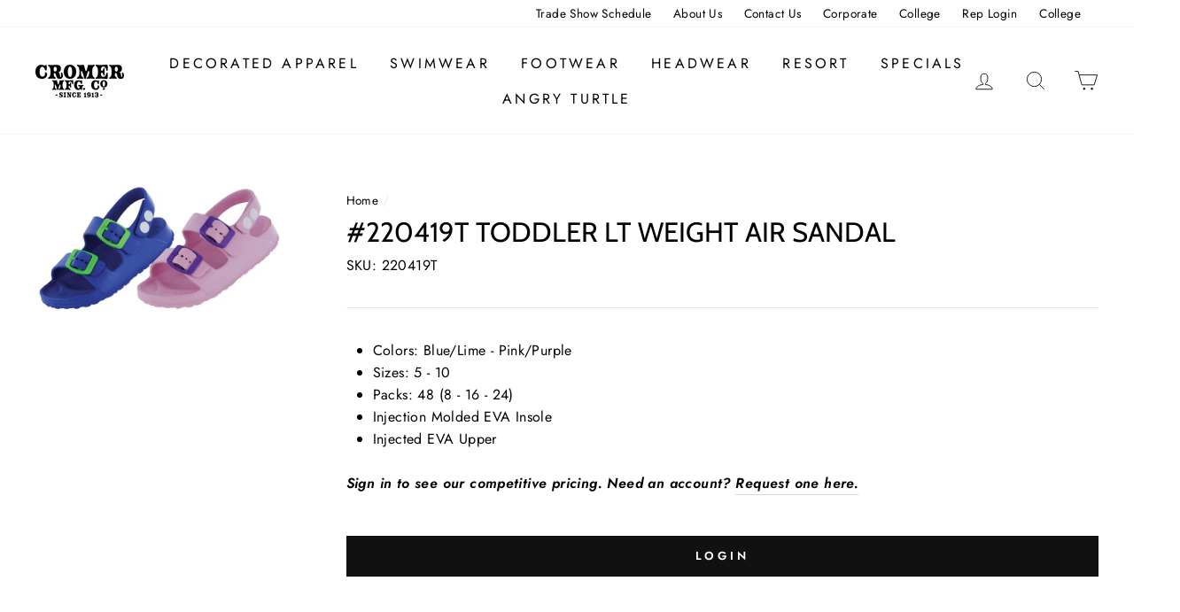

--- FILE ---
content_type: text/html; charset=utf-8
request_url: https://cromercompany.com/products/toddler-lt-weight-air-sandal
body_size: 29222
content:
<!doctype html>
<html class="no-js" lang="en">
<head>
  
  <meta charset="utf-8">
  <meta http-equiv="X-UA-Compatible" content="IE=edge,chrome=1">
  <meta name="viewport" content="width=device-width,initial-scale=1">
  <meta name="theme-color" content="#111111">
  <link rel="canonical" href="https://cromercompany.com/products/toddler-lt-weight-air-sandal"><link rel="shortcut icon" href="//cromercompany.com/cdn/shop/files/CMC_Favicon_32x32.png?v=1705514026" type="image/png" />
  <title>#220419T Toddler Lt Weight Air Sandal
&ndash; Cromer Company Store
</title><meta name="description" content="Colors: Blue/Lime - Pink/Purple Sizes: 5 - 10 Packs: 48 (8 - 16 - 24) Injection Molded EVA Insole Injected EVA Upper Sign in to see our competitive pricing. Need an account? Request one here."><meta property="og:site_name" content="Cromer Company Store">
  <meta property="og:url" content="https://cromercompany.com/products/toddler-lt-weight-air-sandal">
  <meta property="og:title" content="#220419T Toddler Lt Weight Air Sandal">
  <meta property="og:type" content="product">
  <meta property="og:description" content="Colors: Blue/Lime - Pink/Purple Sizes: 5 - 10 Packs: 48 (8 - 16 - 24) Injection Molded EVA Insole Injected EVA Upper Sign in to see our competitive pricing. Need an account? Request one here."><meta property="og:image" content="http://cromercompany.com/cdn/shop/products/bd44f77c715ace135dee5c0714e21db2_1200x1200.jpg?v=1612801385">
  <meta property="og:image:secure_url" content="https://cromercompany.com/cdn/shop/products/bd44f77c715ace135dee5c0714e21db2_1200x1200.jpg?v=1612801385">
  <meta name="twitter:site" content="@">
  <meta name="twitter:card" content="summary_large_image">
  <meta name="twitter:title" content="#220419T Toddler Lt Weight Air Sandal">
  <meta name="twitter:description" content="Colors: Blue/Lime - Pink/Purple Sizes: 5 - 10 Packs: 48 (8 - 16 - 24) Injection Molded EVA Insole Injected EVA Upper Sign in to see our competitive pricing. Need an account? Request one here.">


  <style data-shopify>
  @font-face {
  font-family: Cabin;
  font-weight: 400;
  font-style: normal;
  src: url("//cromercompany.com/cdn/fonts/cabin/cabin_n4.cefc6494a78f87584a6f312fea532919154f66fe.woff2") format("woff2"),
       url("//cromercompany.com/cdn/fonts/cabin/cabin_n4.8c16611b00f59d27f4b27ce4328dfe514ce77517.woff") format("woff");
}

  @font-face {
  font-family: Jost;
  font-weight: 400;
  font-style: normal;
  src: url("//cromercompany.com/cdn/fonts/jost/jost_n4.d47a1b6347ce4a4c9f437608011273009d91f2b7.woff2") format("woff2"),
       url("//cromercompany.com/cdn/fonts/jost/jost_n4.791c46290e672b3f85c3d1c651ef2efa3819eadd.woff") format("woff");
}


  @font-face {
  font-family: Jost;
  font-weight: 600;
  font-style: normal;
  src: url("//cromercompany.com/cdn/fonts/jost/jost_n6.ec1178db7a7515114a2d84e3dd680832b7af8b99.woff2") format("woff2"),
       url("//cromercompany.com/cdn/fonts/jost/jost_n6.b1178bb6bdd3979fef38e103a3816f6980aeaff9.woff") format("woff");
}

  @font-face {
  font-family: Jost;
  font-weight: 400;
  font-style: italic;
  src: url("//cromercompany.com/cdn/fonts/jost/jost_i4.b690098389649750ada222b9763d55796c5283a5.woff2") format("woff2"),
       url("//cromercompany.com/cdn/fonts/jost/jost_i4.fd766415a47e50b9e391ae7ec04e2ae25e7e28b0.woff") format("woff");
}

  @font-face {
  font-family: Jost;
  font-weight: 600;
  font-style: italic;
  src: url("//cromercompany.com/cdn/fonts/jost/jost_i6.9af7e5f39e3a108c08f24047a4276332d9d7b85e.woff2") format("woff2"),
       url("//cromercompany.com/cdn/fonts/jost/jost_i6.2bf310262638f998ed206777ce0b9a3b98b6fe92.woff") format("woff");
}

</style>

  <link href="//cromercompany.com/cdn/shop/t/15/assets/theme.scss.css?v=38474854008683541741759325361" rel="stylesheet" type="text/css" media="all" />

  <style data-shopify>
    .collection-item__title {
      font-size: 14.4px;
    }

    @media screen and (min-width: 769px) {
      .collection-item__title {
        font-size: 18px;
      }
    }
  </style>
  <script src="https://ajax.googleapis.com/ajax/libs/jquery/3.6.0/jquery.min.js"></script>
  <script src="https://cdnjs.cloudflare.com/ajax/libs/fancybox/3.5.7/jquery.fancybox.min.js" integrity="sha512-uURl+ZXMBrF4AwGaWmEetzrd+J5/8NRkWAvJx5sbPSSuOb0bZLqf+tOzniObO00BjHa/dD7gub9oCGMLPQHtQA==" crossorigin="anonymous" referrerpolicy="no-referrer"></script>
<link rel="stylesheet" href="https://cdnjs.cloudflare.com/ajax/libs/fancybox/3.5.7/jquery.fancybox.css" integrity="sha512-nNlU0WK2QfKsuEmdcTwkeh+lhGs6uyOxuUs+n+0oXSYDok5qy0EI0lt01ZynHq6+p/tbgpZ7P+yUb+r71wqdXg==" crossorigin="anonymous" referrerpolicy="no-referrer" />
  <script src="https://cdnjs.cloudflare.com/ajax/libs/fancybox/3.5.7/jquery.fancybox.js" integrity="sha512-j7/1CJweOskkQiS5RD9W8zhEG9D9vpgByNGxPIqkO5KrXrwyDAroM9aQ9w8J7oRqwxGyz429hPVk/zR6IOMtSA==" crossorigin="anonymous" referrerpolicy="no-referrer"></script>
  <link rel="stylesheet" href="https://cdnjs.cloudflare.com/ajax/libs/fancybox/3.5.7/jquery.fancybox.min.css" integrity="sha512-H9jrZiiopUdsLpg94A333EfumgUBpO9MdbxStdeITo+KEIMaNfHNvwyjjDJb+ERPaRS6DpyRlKbvPUasNItRyw==" crossorigin="anonymous" referrerpolicy="no-referrer" />

  <link rel="stylesheet" type="text/css" href="//cdn.jsdelivr.net/npm/slick-carousel@1.8.1/slick/slick.css"/>

  <script type="text/javascript" src="//cdn.jsdelivr.net/npm/slick-carousel@1.8.1/slick/slick.min.js"></script>
  
  <script>
    document.documentElement.className = document.documentElement.className.replace('no-js', 'js');

    window.theme = window.theme || {};
    theme.routes = {
      cart: "/cart",
      cartAdd: "/cart/add",
      cartChange: "/cart/change"
    };
    theme.strings = {
      addToCart: "Add to cart",
      soldOut: "Sold Out",
      unavailable: "Unavailable",
      stockLabel: "Only [count] items in stock!",
      willNotShipUntil: "Will not ship until [date]",
      willBeInStockAfter: "Will be in stock after [date]",
      waitingForStock: "Inventory on the way",
      savePrice: "Save [saved_amount]",
      cartEmpty: "Your cart is currently empty.",
      cartTermsConfirmation: "You must agree with the terms and conditions of sales to check out"
    };
    theme.settings = {
      dynamicVariantsEnable: true,
      dynamicVariantType: "button",
      cartType: "drawer",
      moneyFormat: "${{amount}}",
      saveType: "dollar",
      recentlyViewedEnabled: false,
      predictiveSearch: false,
      predictiveSearchType: "product,article,page",
      inventoryThreshold: 10,
      quickView: true,
      themeName: 'Impulse',
      themeVersion: "3.1.0"
    };
  </script>

  <script>window.performance && window.performance.mark && window.performance.mark('shopify.content_for_header.start');</script><meta id="shopify-digital-wallet" name="shopify-digital-wallet" content="/41854369950/digital_wallets/dialog">
<link rel="alternate" type="application/json+oembed" href="https://cromercompany.com/products/toddler-lt-weight-air-sandal.oembed">
<script async="async" src="/checkouts/internal/preloads.js?locale=en-US"></script>
<script id="shopify-features" type="application/json">{"accessToken":"519b6bba5c0a0589f7ed02a6cdd66d1b","betas":["rich-media-storefront-analytics"],"domain":"cromercompany.com","predictiveSearch":true,"shopId":41854369950,"locale":"en"}</script>
<script>var Shopify = Shopify || {};
Shopify.shop = "cromer-company-store.myshopify.com";
Shopify.locale = "en";
Shopify.currency = {"active":"USD","rate":"1.0"};
Shopify.country = "US";
Shopify.theme = {"name":"Update of Mandasa Tech | Cromer 1.2 09\/03","id":136039366872,"schema_name":"Impulse","schema_version":"3.1.0","theme_store_id":857,"role":"main"};
Shopify.theme.handle = "null";
Shopify.theme.style = {"id":null,"handle":null};
Shopify.cdnHost = "cromercompany.com/cdn";
Shopify.routes = Shopify.routes || {};
Shopify.routes.root = "/";</script>
<script type="module">!function(o){(o.Shopify=o.Shopify||{}).modules=!0}(window);</script>
<script>!function(o){function n(){var o=[];function n(){o.push(Array.prototype.slice.apply(arguments))}return n.q=o,n}var t=o.Shopify=o.Shopify||{};t.loadFeatures=n(),t.autoloadFeatures=n()}(window);</script>
<script id="shop-js-analytics" type="application/json">{"pageType":"product"}</script>
<script defer="defer" async type="module" src="//cromercompany.com/cdn/shopifycloud/shop-js/modules/v2/client.init-shop-cart-sync_C5BV16lS.en.esm.js"></script>
<script defer="defer" async type="module" src="//cromercompany.com/cdn/shopifycloud/shop-js/modules/v2/chunk.common_CygWptCX.esm.js"></script>
<script type="module">
  await import("//cromercompany.com/cdn/shopifycloud/shop-js/modules/v2/client.init-shop-cart-sync_C5BV16lS.en.esm.js");
await import("//cromercompany.com/cdn/shopifycloud/shop-js/modules/v2/chunk.common_CygWptCX.esm.js");

  window.Shopify.SignInWithShop?.initShopCartSync?.({"fedCMEnabled":true,"windoidEnabled":true});

</script>
<script id="__st">var __st={"a":41854369950,"offset":-18000,"reqid":"79b98b91-6e48-4aa5-9156-f9392e387bcd-1768700712","pageurl":"cromercompany.com\/products\/toddler-lt-weight-air-sandal","u":"943044fe6a41","p":"product","rtyp":"product","rid":5551580774558};</script>
<script>window.ShopifyPaypalV4VisibilityTracking = true;</script>
<script id="captcha-bootstrap">!function(){'use strict';const t='contact',e='account',n='new_comment',o=[[t,t],['blogs',n],['comments',n],[t,'customer']],c=[[e,'customer_login'],[e,'guest_login'],[e,'recover_customer_password'],[e,'create_customer']],r=t=>t.map((([t,e])=>`form[action*='/${t}']:not([data-nocaptcha='true']) input[name='form_type'][value='${e}']`)).join(','),a=t=>()=>t?[...document.querySelectorAll(t)].map((t=>t.form)):[];function s(){const t=[...o],e=r(t);return a(e)}const i='password',u='form_key',d=['recaptcha-v3-token','g-recaptcha-response','h-captcha-response',i],f=()=>{try{return window.sessionStorage}catch{return}},m='__shopify_v',_=t=>t.elements[u];function p(t,e,n=!1){try{const o=window.sessionStorage,c=JSON.parse(o.getItem(e)),{data:r}=function(t){const{data:e,action:n}=t;return t[m]||n?{data:e,action:n}:{data:t,action:n}}(c);for(const[e,n]of Object.entries(r))t.elements[e]&&(t.elements[e].value=n);n&&o.removeItem(e)}catch(o){console.error('form repopulation failed',{error:o})}}const l='form_type',E='cptcha';function T(t){t.dataset[E]=!0}const w=window,h=w.document,L='Shopify',v='ce_forms',y='captcha';let A=!1;((t,e)=>{const n=(g='f06e6c50-85a8-45c8-87d0-21a2b65856fe',I='https://cdn.shopify.com/shopifycloud/storefront-forms-hcaptcha/ce_storefront_forms_captcha_hcaptcha.v1.5.2.iife.js',D={infoText:'Protected by hCaptcha',privacyText:'Privacy',termsText:'Terms'},(t,e,n)=>{const o=w[L][v],c=o.bindForm;if(c)return c(t,g,e,D).then(n);var r;o.q.push([[t,g,e,D],n]),r=I,A||(h.body.append(Object.assign(h.createElement('script'),{id:'captcha-provider',async:!0,src:r})),A=!0)});var g,I,D;w[L]=w[L]||{},w[L][v]=w[L][v]||{},w[L][v].q=[],w[L][y]=w[L][y]||{},w[L][y].protect=function(t,e){n(t,void 0,e),T(t)},Object.freeze(w[L][y]),function(t,e,n,w,h,L){const[v,y,A,g]=function(t,e,n){const i=e?o:[],u=t?c:[],d=[...i,...u],f=r(d),m=r(i),_=r(d.filter((([t,e])=>n.includes(e))));return[a(f),a(m),a(_),s()]}(w,h,L),I=t=>{const e=t.target;return e instanceof HTMLFormElement?e:e&&e.form},D=t=>v().includes(t);t.addEventListener('submit',(t=>{const e=I(t);if(!e)return;const n=D(e)&&!e.dataset.hcaptchaBound&&!e.dataset.recaptchaBound,o=_(e),c=g().includes(e)&&(!o||!o.value);(n||c)&&t.preventDefault(),c&&!n&&(function(t){try{if(!f())return;!function(t){const e=f();if(!e)return;const n=_(t);if(!n)return;const o=n.value;o&&e.removeItem(o)}(t);const e=Array.from(Array(32),(()=>Math.random().toString(36)[2])).join('');!function(t,e){_(t)||t.append(Object.assign(document.createElement('input'),{type:'hidden',name:u})),t.elements[u].value=e}(t,e),function(t,e){const n=f();if(!n)return;const o=[...t.querySelectorAll(`input[type='${i}']`)].map((({name:t})=>t)),c=[...d,...o],r={};for(const[a,s]of new FormData(t).entries())c.includes(a)||(r[a]=s);n.setItem(e,JSON.stringify({[m]:1,action:t.action,data:r}))}(t,e)}catch(e){console.error('failed to persist form',e)}}(e),e.submit())}));const S=(t,e)=>{t&&!t.dataset[E]&&(n(t,e.some((e=>e===t))),T(t))};for(const o of['focusin','change'])t.addEventListener(o,(t=>{const e=I(t);D(e)&&S(e,y())}));const B=e.get('form_key'),M=e.get(l),P=B&&M;t.addEventListener('DOMContentLoaded',(()=>{const t=y();if(P)for(const e of t)e.elements[l].value===M&&p(e,B);[...new Set([...A(),...v().filter((t=>'true'===t.dataset.shopifyCaptcha))])].forEach((e=>S(e,t)))}))}(h,new URLSearchParams(w.location.search),n,t,e,['guest_login'])})(!0,!1)}();</script>
<script integrity="sha256-4kQ18oKyAcykRKYeNunJcIwy7WH5gtpwJnB7kiuLZ1E=" data-source-attribution="shopify.loadfeatures" defer="defer" src="//cromercompany.com/cdn/shopifycloud/storefront/assets/storefront/load_feature-a0a9edcb.js" crossorigin="anonymous"></script>
<script data-source-attribution="shopify.dynamic_checkout.dynamic.init">var Shopify=Shopify||{};Shopify.PaymentButton=Shopify.PaymentButton||{isStorefrontPortableWallets:!0,init:function(){window.Shopify.PaymentButton.init=function(){};var t=document.createElement("script");t.src="https://cromercompany.com/cdn/shopifycloud/portable-wallets/latest/portable-wallets.en.js",t.type="module",document.head.appendChild(t)}};
</script>
<script data-source-attribution="shopify.dynamic_checkout.buyer_consent">
  function portableWalletsHideBuyerConsent(e){var t=document.getElementById("shopify-buyer-consent"),n=document.getElementById("shopify-subscription-policy-button");t&&n&&(t.classList.add("hidden"),t.setAttribute("aria-hidden","true"),n.removeEventListener("click",e))}function portableWalletsShowBuyerConsent(e){var t=document.getElementById("shopify-buyer-consent"),n=document.getElementById("shopify-subscription-policy-button");t&&n&&(t.classList.remove("hidden"),t.removeAttribute("aria-hidden"),n.addEventListener("click",e))}window.Shopify?.PaymentButton&&(window.Shopify.PaymentButton.hideBuyerConsent=portableWalletsHideBuyerConsent,window.Shopify.PaymentButton.showBuyerConsent=portableWalletsShowBuyerConsent);
</script>
<script data-source-attribution="shopify.dynamic_checkout.cart.bootstrap">document.addEventListener("DOMContentLoaded",(function(){function t(){return document.querySelector("shopify-accelerated-checkout-cart, shopify-accelerated-checkout")}if(t())Shopify.PaymentButton.init();else{new MutationObserver((function(e,n){t()&&(Shopify.PaymentButton.init(),n.disconnect())})).observe(document.body,{childList:!0,subtree:!0})}}));
</script>

<script>window.performance && window.performance.mark && window.performance.mark('shopify.content_for_header.end');</script>

  <script src="//cromercompany.com/cdn/shop/t/15/assets/vendor-scripts-v6.js" defer="defer"></script>

  

  <script src="//cromercompany.com/cdn/shop/t/15/assets/theme.js?v=114900118555875610451664604233" defer="defer"></script><script src="https://ajax.googleapis.com/ajax/libs/jquery/3.5.1/jquery.min.js"></script>
<script src="https://use.fontawesome.com/221460719e.js"></script>
  <script>window.is_hulkpo_installed=false</script>    <style>
        .iti {
            position: relative;
            display: inline-block;
        }
        .iti * {
            box-sizing: border-box;
            -moz-box-sizing: border-box;
        }
        .iti__hide {
            display: none;
        }
        .iti__v-hide {
            visibility: hidden;
        }
        .iti input,
        .iti input[type="tel"],
        .iti input[type="text"] {
            position: relative;
            z-index: 0;
            margin-top: 0 !important;
            margin-bottom: 0 !important;
            padding-right: 36px;
            margin-right: 0;
        }
        .iti__flag-container {
            position: absolute;
            top: 0;
            bottom: 0;
            right: 0;
            padding: 1px;
        }
        .iti__selected-flag {
            z-index: 1;
            position: relative;
            display: flex;
            align-items: center;
            height: 100%;
            padding: 0 6px 0 8px;
        }
        .iti__arrow {
            margin-left: 6px;
            width: 0;
            height: 0;
            border-left: 3px solid transparent;
            border-right: 3px solid transparent;
            border-top: 4px solid #555;
        }
        .iti__arrow--up {
            border-top: none;
            border-bottom: 4px solid #555;
        }
        .iti__country-list {
            position: absolute;
            z-index: 2;
            list-style: none;
            text-align: left;
            padding: 0;
            margin: 0 0 0 -1px;
            box-shadow: 1px 1px 4px rgba(0, 0, 0, 0.2);
            background-color: #fff;
            border: 1px solid #ccc;
            white-space: nowrap;
            max-height: 200px;
            overflow-y: scroll;
            -webkit-overflow-scrolling: touch;
        }
        .iti__country-list--dropup {
            bottom: 100%;
            margin-bottom: -1px;
        }
        @media (max-width: 500px) {
            .iti__country-list {
                white-space: normal;
            }
        }
        .iti__flag-box {
            display: inline-block;
            width: 20px;
        }
        .iti__divider {
            padding-bottom: 5px;
            margin-bottom: 5px;
            border-bottom: 1px solid #ccc;
        }
        .iti__country {
            padding: 5px 10px;
            outline: 0;
        }
        .iti__dial-code {
            color: #999;
        }
        .iti__country.iti__highlight {
            background-color: rgba(0, 0, 0, 0.05);
        }
        .iti__country-name,
        .iti__dial-code,
        .iti__flag-box {
            vertical-align: middle;
        }
        .iti__country-name,
        .iti__flag-box {
            margin-right: 6px;
        }
        .iti--allow-dropdown input,
        .iti--allow-dropdown input[type="tel"],
        .iti--allow-dropdown input[type="text"],
        .iti--separate-dial-code input,
        .iti--separate-dial-code input[type="tel"],
        .iti--separate-dial-code input[type="text"] {
            padding-right: 6px;
            padding-left: 52px;
            margin-left: 0;
        }
        .iti--allow-dropdown .iti__flag-container,
        .iti--separate-dial-code .iti__flag-container {
            right: auto;
            left: 0;
        }
        .iti--allow-dropdown .iti__flag-container:hover {
            cursor: pointer;
        }
        .iti--allow-dropdown .iti__flag-container:hover .iti__selected-flag {
            background-color: rgba(0, 0, 0, 0.05);
        }
        .iti--allow-dropdown input[disabled] + .iti__flag-container:hover,
        .iti--allow-dropdown input[readonly] + .iti__flag-container:hover {
            cursor: default;
        }
        .iti--allow-dropdown input[disabled] + .iti__flag-container:hover .iti__selected-flag,
        .iti--allow-dropdown input[readonly] + .iti__flag-container:hover .iti__selected-flag {
            background-color: transparent;
        }
        .iti--separate-dial-code .iti__selected-flag {
            background-color: rgba(0, 0, 0, 0.05);
        }
        .iti--separate-dial-code .iti__selected-dial-code {
            margin-left: 6px;
        }
        .iti--container {
            position: absolute;
            top: -1000px;
            left: -1000px;
            z-index: 1060;
            padding: 1px;
        }
        .iti--container:hover {
            cursor: pointer;
        }
        .iti-mobile .iti--container {
            top: 30px;
            bottom: 30px;
            left: 30px;
            right: 30px;
            position: fixed;
        }
        .iti-mobile .iti__country-list {
            max-height: 100%;
            width: 100%;
        }
        .iti-mobile .iti__country {
            padding: 10px 10px;
            line-height: 1.5em;
        }
        .iti__flag {
            width: 20px;
        }
        .iti__flag.iti__be {
            width: 18px;
        }
        .iti__flag.iti__ch {
            width: 15px;
        }
        .iti__flag.iti__mc {
            width: 19px;
        }
        .iti__flag.iti__ne {
            width: 18px;
        }
        .iti__flag.iti__np {
            width: 13px;
        }
        .iti__flag.iti__va {
            width: 15px;
        }
        @media (-webkit-min-device-pixel-ratio: 2), (min-resolution: 192dpi) {
            .iti__flag {
                background-size: 5652px 15px;
            }
        }
        .iti__flag.iti__ac {
            height: 10px;
            background-position: 0 0;
        }
        .iti__flag.iti__ad {
            height: 14px;
            background-position: -22px 0;
        }
        .iti__flag.iti__ae {
            height: 10px;
            background-position: -44px 0;
        }
        .iti__flag.iti__af {
            height: 14px;
            background-position: -66px 0;
        }
        .iti__flag.iti__ag {
            height: 14px;
            background-position: -88px 0;
        }
        .iti__flag.iti__ai {
            height: 10px;
            background-position: -110px 0;
        }
        .iti__flag.iti__al {
            height: 15px;
            background-position: -132px 0;
        }
        .iti__flag.iti__am {
            height: 10px;
            background-position: -154px 0;
        }
        .iti__flag.iti__ao {
            height: 14px;
            background-position: -176px 0;
        }
        .iti__flag.iti__aq {
            height: 14px;
            background-position: -198px 0;
        }
        .iti__flag.iti__ar {
            height: 13px;
            background-position: -220px 0;
        }
        .iti__flag.iti__as {
            height: 10px;
            background-position: -242px 0;
        }
        .iti__flag.iti__at {
            height: 14px;
            background-position: -264px 0;
        }
        .iti__flag.iti__au {
            height: 10px;
            background-position: -286px 0;
        }
        .iti__flag.iti__aw {
            height: 14px;
            background-position: -308px 0;
        }
        .iti__flag.iti__ax {
            height: 13px;
            background-position: -330px 0;
        }
        .iti__flag.iti__az {
            height: 10px;
            background-position: -352px 0;
        }
        .iti__flag.iti__ba {
            height: 10px;
            background-position: -374px 0;
        }
        .iti__flag.iti__bb {
            height: 14px;
            background-position: -396px 0;
        }
        .iti__flag.iti__bd {
            height: 12px;
            background-position: -418px 0;
        }
        .iti__flag.iti__be {
            height: 15px;
            background-position: -440px 0;
        }
        .iti__flag.iti__bf {
            height: 14px;
            background-position: -460px 0;
        }
        .iti__flag.iti__bg {
            height: 12px;
            background-position: -482px 0;
        }
        .iti__flag.iti__bh {
            height: 12px;
            background-position: -504px 0;
        }
        .iti__flag.iti__bi {
            height: 12px;
            background-position: -526px 0;
        }
        .iti__flag.iti__bj {
            height: 14px;
            background-position: -548px 0;
        }
        .iti__flag.iti__bl {
            height: 14px;
            background-position: -570px 0;
        }
        .iti__flag.iti__bm {
            height: 10px;
            background-position: -592px 0;
        }
        .iti__flag.iti__bn {
            height: 10px;
            background-position: -614px 0;
        }
        .iti__flag.iti__bo {
            height: 14px;
            background-position: -636px 0;
        }
        .iti__flag.iti__bq {
            height: 14px;
            background-position: -658px 0;
        }
        .iti__flag.iti__br {
            height: 14px;
            background-position: -680px 0;
        }
        .iti__flag.iti__bs {
            height: 10px;
            background-position: -702px 0;
        }
        .iti__flag.iti__bt {
            height: 14px;
            background-position: -724px 0;
        }
        .iti__flag.iti__bv {
            height: 15px;
            background-position: -746px 0;
        }
        .iti__flag.iti__bw {
            height: 14px;
            background-position: -768px 0;
        }
        .iti__flag.iti__by {
            height: 10px;
            background-position: -790px 0;
        }
        .iti__flag.iti__bz {
            height: 14px;
            background-position: -812px 0;
        }
        .iti__flag.iti__ca {
            height: 10px;
            background-position: -834px 0;
        }
        .iti__flag.iti__cc {
            height: 10px;
            background-position: -856px 0;
        }
        .iti__flag.iti__cd {
            height: 15px;
            background-position: -878px 0;
        }
        .iti__flag.iti__cf {
            height: 14px;
            background-position: -900px 0;
        }
        .iti__flag.iti__cg {
            height: 14px;
            background-position: -922px 0;
        }
        .iti__flag.iti__ch {
            height: 15px;
            background-position: -944px 0;
        }
        .iti__flag.iti__ci {
            height: 14px;
            background-position: -961px 0;
        }
        .iti__flag.iti__ck {
            height: 10px;
            background-position: -983px 0;
        }
        .iti__flag.iti__cl {
            height: 14px;
            background-position: -1005px 0;
        }
        .iti__flag.iti__cm {
            height: 14px;
            background-position: -1027px 0;
        }
        .iti__flag.iti__cn {
            height: 14px;
            background-position: -1049px 0;
        }
        .iti__flag.iti__co {
            height: 14px;
            background-position: -1071px 0;
        }
        .iti__flag.iti__cp {
            height: 14px;
            background-position: -1093px 0;
        }
        .iti__flag.iti__cr {
            height: 12px;
            background-position: -1115px 0;
        }
        .iti__flag.iti__cu {
            height: 10px;
            background-position: -1137px 0;
        }
        .iti__flag.iti__cv {
            height: 12px;
            background-position: -1159px 0;
        }
        .iti__flag.iti__cw {
            height: 14px;
            background-position: -1181px 0;
        }
        .iti__flag.iti__cx {
            height: 10px;
            background-position: -1203px 0;
        }
        .iti__flag.iti__cy {
            height: 14px;
            background-position: -1225px 0;
        }
        .iti__flag.iti__cz {
            height: 14px;
            background-position: -1247px 0;
        }
        .iti__flag.iti__de {
            height: 12px;
            background-position: -1269px 0;
        }
        .iti__flag.iti__dg {
            height: 10px;
            background-position: -1291px 0;
        }
        .iti__flag.iti__dj {
            height: 14px;
            background-position: -1313px 0;
        }
        .iti__flag.iti__dk {
            height: 15px;
            background-position: -1335px 0;
        }
        .iti__flag.iti__dm {
            height: 10px;
            background-position: -1357px 0;
        }
        .iti__flag.iti__do {
            height: 14px;
            background-position: -1379px 0;
        }
        .iti__flag.iti__dz {
            height: 14px;
            background-position: -1401px 0;
        }
        .iti__flag.iti__ea {
            height: 14px;
            background-position: -1423px 0;
        }
        .iti__flag.iti__ec {
            height: 14px;
            background-position: -1445px 0;
        }
        .iti__flag.iti__ee {
            height: 13px;
            background-position: -1467px 0;
        }
        .iti__flag.iti__eg {
            height: 14px;
            background-position: -1489px 0;
        }
        .iti__flag.iti__eh {
            height: 10px;
            background-position: -1511px 0;
        }
        .iti__flag.iti__er {
            height: 10px;
            background-position: -1533px 0;
        }
        .iti__flag.iti__es {
            height: 14px;
            background-position: -1555px 0;
        }
        .iti__flag.iti__et {
            height: 10px;
            background-position: -1577px 0;
        }
        .iti__flag.iti__eu {
            height: 14px;
            background-position: -1599px 0;
        }
        .iti__flag.iti__fi {
            height: 12px;
            background-position: -1621px 0;
        }
        .iti__flag.iti__fj {
            height: 10px;
            background-position: -1643px 0;
        }
        .iti__flag.iti__fk {
            height: 10px;
            background-position: -1665px 0;
        }
        .iti__flag.iti__fm {
            height: 11px;
            background-position: -1687px 0;
        }
        .iti__flag.iti__fo {
            height: 15px;
            background-position: -1709px 0;
        }
        .iti__flag.iti__fr {
            height: 14px;
            background-position: -1731px 0;
        }
        .iti__flag.iti__ga {
            height: 15px;
            background-position: -1753px 0;
        }
        .iti__flag.iti__gb {
            height: 10px;
            background-position: -1775px 0;
        }
        .iti__flag.iti__gd {
            height: 12px;
            background-position: -1797px 0;
        }
        .iti__flag.iti__ge {
            height: 14px;
            background-position: -1819px 0;
        }
        .iti__flag.iti__gf {
            height: 14px;
            background-position: -1841px 0;
        }
        .iti__flag.iti__gg {
            height: 14px;
            background-position: -1863px 0;
        }
        .iti__flag.iti__gh {
            height: 14px;
            background-position: -1885px 0;
        }
        .iti__flag.iti__gi {
            height: 10px;
            background-position: -1907px 0;
        }
        .iti__flag.iti__gl {
            height: 14px;
            background-position: -1929px 0;
        }
        .iti__flag.iti__gm {
            height: 14px;
            background-position: -1951px 0;
        }
        .iti__flag.iti__gn {
            height: 14px;
            background-position: -1973px 0;
        }
        .iti__flag.iti__gp {
            height: 14px;
            background-position: -1995px 0;
        }
        .iti__flag.iti__gq {
            height: 14px;
            background-position: -2017px 0;
        }
        .iti__flag.iti__gr {
            height: 14px;
            background-position: -2039px 0;
        }
        .iti__flag.iti__gs {
            height: 10px;
            background-position: -2061px 0;
        }
        .iti__flag.iti__gt {
            height: 13px;
            background-position: -2083px 0;
        }
        .iti__flag.iti__gu {
            height: 11px;
            background-position: -2105px 0;
        }
        .iti__flag.iti__gw {
            height: 10px;
            background-position: -2127px 0;
        }
        .iti__flag.iti__gy {
            height: 12px;
            background-position: -2149px 0;
        }
        .iti__flag.iti__hk {
            height: 14px;
            background-position: -2171px 0;
        }
        .iti__flag.iti__hm {
            height: 10px;
            background-position: -2193px 0;
        }
        .iti__flag.iti__hn {
            height: 10px;
            background-position: -2215px 0;
        }
        .iti__flag.iti__hr {
            height: 10px;
            background-position: -2237px 0;
        }
        .iti__flag.iti__ht {
            height: 12px;
            background-position: -2259px 0;
        }
        .iti__flag.iti__hu {
            height: 10px;
            background-position: -2281px 0;
        }
        .iti__flag.iti__ic {
            height: 14px;
            background-position: -2303px 0;
        }
        .iti__flag.iti__id {
            height: 14px;
            background-position: -2325px 0;
        }
        .iti__flag.iti__ie {
            height: 10px;
            background-position: -2347px 0;
        }
        .iti__flag.iti__il {
            height: 15px;
            background-position: -2369px 0;
        }
        .iti__flag.iti__im {
            height: 10px;
            background-position: -2391px 0;
        }
        .iti__flag.iti__in {
            height: 14px;
            background-position: -2413px 0;
        }
        .iti__flag.iti__io {
            height: 10px;
            background-position: -2435px 0;
        }
        .iti__flag.iti__iq {
            height: 14px;
            background-position: -2457px 0;
        }
        .iti__flag.iti__ir {
            height: 12px;
            background-position: -2479px 0;
        }
        .iti__flag.iti__is {
            height: 15px;
            background-position: -2501px 0;
        }
        .iti__flag.iti__it {
            height: 14px;
            background-position: -2523px 0;
        }
        .iti__flag.iti__je {
            height: 12px;
            background-position: -2545px 0;
        }
        .iti__flag.iti__jm {
            height: 10px;
            background-position: -2567px 0;
        }
        .iti__flag.iti__jo {
            height: 10px;
            background-position: -2589px 0;
        }
        .iti__flag.iti__jp {
            height: 14px;
            background-position: -2611px 0;
        }
        .iti__flag.iti__ke {
            height: 14px;
            background-position: -2633px 0;
        }
        .iti__flag.iti__kg {
            height: 12px;
            background-position: -2655px 0;
        }
        .iti__flag.iti__kh {
            height: 13px;
            background-position: -2677px 0;
        }
        .iti__flag.iti__ki {
            height: 10px;
            background-position: -2699px 0;
        }
        .iti__flag.iti__km {
            height: 12px;
            background-position: -2721px 0;
        }
        .iti__flag.iti__kn {
            height: 14px;
            background-position: -2743px 0;
        }
        .iti__flag.iti__kp {
            height: 10px;
            background-position: -2765px 0;
        }
        .iti__flag.iti__kr {
            height: 14px;
            background-position: -2787px 0;
        }
        .iti__flag.iti__kw {
            height: 10px;
            background-position: -2809px 0;
        }
        .iti__flag.iti__ky {
            height: 10px;
            background-position: -2831px 0;
        }
        .iti__flag.iti__kz {
            height: 10px;
            background-position: -2853px 0;
        }
        .iti__flag.iti__la {
            height: 14px;
            background-position: -2875px 0;
        }
        .iti__flag.iti__lb {
            height: 14px;
            background-position: -2897px 0;
        }
        .iti__flag.iti__lc {
            height: 10px;
            background-position: -2919px 0;
        }
        .iti__flag.iti__li {
            height: 12px;
            background-position: -2941px 0;
        }
        .iti__flag.iti__lk {
            height: 10px;
            background-position: -2963px 0;
        }
        .iti__flag.iti__lr {
            height: 11px;
            background-position: -2985px 0;
        }
        .iti__flag.iti__ls {
            height: 14px;
            background-position: -3007px 0;
        }
        .iti__flag.iti__lt {
            height: 12px;
            background-position: -3029px 0;
        }
        .iti__flag.iti__lu {
            height: 12px;
            background-position: -3051px 0;
        }
        .iti__flag.iti__lv {
            height: 10px;
            background-position: -3073px 0;
        }
        .iti__flag.iti__ly {
            height: 10px;
            background-position: -3095px 0;
        }
        .iti__flag.iti__ma {
            height: 14px;
            background-position: -3117px 0;
        }
        .iti__flag.iti__mc {
            height: 15px;
            background-position: -3139px 0;
        }
        .iti__flag.iti__md {
            height: 10px;
            background-position: -3160px 0;
        }
        .iti__flag.iti__me {
            height: 10px;
            background-position: -3182px 0;
        }
        .iti__flag.iti__mf {
            height: 14px;
            background-position: -3204px 0;
        }
        .iti__flag.iti__mg {
            height: 14px;
            background-position: -3226px 0;
        }
        .iti__flag.iti__mh {
            height: 11px;
            background-position: -3248px 0;
        }
        .iti__flag.iti__mk {
            height: 10px;
            background-position: -3270px 0;
        }
        .iti__flag.iti__ml {
            height: 14px;
            background-position: -3292px 0;
        }
        .iti__flag.iti__mm {
            height: 14px;
            background-position: -3314px 0;
        }
        .iti__flag.iti__mn {
            height: 10px;
            background-position: -3336px 0;
        }
        .iti__flag.iti__mo {
            height: 14px;
            background-position: -3358px 0;
        }
        .iti__flag.iti__mp {
            height: 10px;
            background-position: -3380px 0;
        }
        .iti__flag.iti__mq {
            height: 14px;
            background-position: -3402px 0;
        }
        .iti__flag.iti__mr {
            height: 14px;
            background-position: -3424px 0;
        }
        .iti__flag.iti__ms {
            height: 10px;
            background-position: -3446px 0;
        }
        .iti__flag.iti__mt {
            height: 14px;
            background-position: -3468px 0;
        }
        .iti__flag.iti__mu {
            height: 14px;
            background-position: -3490px 0;
        }
        .iti__flag.iti__mv {
            height: 14px;
            background-position: -3512px 0;
        }
        .iti__flag.iti__mw {
            height: 14px;
            background-position: -3534px 0;
        }
        .iti__flag.iti__mx {
            height: 12px;
            background-position: -3556px 0;
        }
        .iti__flag.iti__my {
            height: 10px;
            background-position: -3578px 0;
        }
        .iti__flag.iti__mz {
            height: 14px;
            background-position: -3600px 0;
        }
        .iti__flag.iti__na {
            height: 14px;
            background-position: -3622px 0;
        }
        .iti__flag.iti__nc {
            height: 10px;
            background-position: -3644px 0;
        }
        .iti__flag.iti__ne {
            height: 15px;
            background-position: -3666px 0;
        }
        .iti__flag.iti__nf {
            height: 10px;
            background-position: -3686px 0;
        }
        .iti__flag.iti__ng {
            height: 10px;
            background-position: -3708px 0;
        }
        .iti__flag.iti__ni {
            height: 12px;
            background-position: -3730px 0;
        }
        .iti__flag.iti__nl {
            height: 14px;
            background-position: -3752px 0;
        }
        .iti__flag.iti__no {
            height: 15px;
            background-position: -3774px 0;
        }
        .iti__flag.iti__np {
            height: 15px;
            background-position: -3796px 0;
        }
        .iti__flag.iti__nr {
            height: 10px;
            background-position: -3811px 0;
        }
        .iti__flag.iti__nu {
            height: 10px;
            background-position: -3833px 0;
        }
        .iti__flag.iti__nz {
            height: 10px;
            background-position: -3855px 0;
        }
        .iti__flag.iti__om {
            height: 10px;
            background-position: -3877px 0;
        }
        .iti__flag.iti__pa {
            height: 14px;
            background-position: -3899px 0;
        }
        .iti__flag.iti__pe {
            height: 14px;
            background-position: -3921px 0;
        }
        .iti__flag.iti__pf {
            height: 14px;
            background-position: -3943px 0;
        }
        .iti__flag.iti__pg {
            height: 15px;
            background-position: -3965px 0;
        }
        .iti__flag.iti__ph {
            height: 10px;
            background-position: -3987px 0;
        }
        .iti__flag.iti__pk {
            height: 14px;
            background-position: -4009px 0;
        }
        .iti__flag.iti__pl {
            height: 13px;
            background-position: -4031px 0;
        }
        .iti__flag.iti__pm {
            height: 14px;
            background-position: -4053px 0;
        }
        .iti__flag.iti__pn {
            height: 10px;
            background-position: -4075px 0;
        }
        .iti__flag.iti__pr {
            height: 14px;
            background-position: -4097px 0;
        }
        .iti__flag.iti__ps {
            height: 10px;
            background-position: -4119px 0;
        }
        .iti__flag.iti__pt {
            height: 14px;
            background-position: -4141px 0;
        }
        .iti__flag.iti__pw {
            height: 13px;
            background-position: -4163px 0;
        }
        .iti__flag.iti__py {
            height: 11px;
            background-position: -4185px 0;
        }
        .iti__flag.iti__qa {
            height: 8px;
            background-position: -4207px 0;
        }
        .iti__flag.iti__re {
            height: 14px;
            background-position: -4229px 0;
        }
        .iti__flag.iti__ro {
            height: 14px;
            background-position: -4251px 0;
        }
        .iti__flag.iti__rs {
            height: 14px;
            background-position: -4273px 0;
        }
        .iti__flag.iti__ru {
            height: 14px;
            background-position: -4295px 0;
        }
        .iti__flag.iti__rw {
            height: 14px;
            background-position: -4317px 0;
        }
        .iti__flag.iti__sa {
            height: 14px;
            background-position: -4339px 0;
        }
        .iti__flag.iti__sb {
            height: 10px;
            background-position: -4361px 0;
        }
        .iti__flag.iti__sc {
            height: 10px;
            background-position: -4383px 0;
        }
        .iti__flag.iti__sd {
            height: 10px;
            background-position: -4405px 0;
        }
        .iti__flag.iti__se {
            height: 13px;
            background-position: -4427px 0;
        }
        .iti__flag.iti__sg {
            height: 14px;
            background-position: -4449px 0;
        }
        .iti__flag.iti__sh {
            height: 10px;
            background-position: -4471px 0;
        }
        .iti__flag.iti__si {
            height: 10px;
            background-position: -4493px 0;
        }
        .iti__flag.iti__sj {
            height: 15px;
            background-position: -4515px 0;
        }
        .iti__flag.iti__sk {
            height: 14px;
            background-position: -4537px 0;
        }
        .iti__flag.iti__sl {
            height: 14px;
            background-position: -4559px 0;
        }
        .iti__flag.iti__sm {
            height: 15px;
            background-position: -4581px 0;
        }
        .iti__flag.iti__sn {
            height: 14px;
            background-position: -4603px 0;
        }
        .iti__flag.iti__so {
            height: 14px;
            background-position: -4625px 0;
        }
        .iti__flag.iti__sr {
            height: 14px;
            background-position: -4647px 0;
        }
        .iti__flag.iti__ss {
            height: 10px;
            background-position: -4669px 0;
        }
        .iti__flag.iti__st {
            height: 10px;
            background-position: -4691px 0;
        }
        .iti__flag.iti__sv {
            height: 12px;
            background-position: -4713px 0;
        }
        .iti__flag.iti__sx {
            height: 14px;
            background-position: -4735px 0;
        }
        .iti__flag.iti__sy {
            height: 14px;
            background-position: -4757px 0;
        }
        .iti__flag.iti__sz {
            height: 14px;
            background-position: -4779px 0;
        }
        .iti__flag.iti__ta {
            height: 10px;
            background-position: -4801px 0;
        }
        .iti__flag.iti__tc {
            height: 10px;
            background-position: -4823px 0;
        }
        .iti__flag.iti__td {
            height: 14px;
            background-position: -4845px 0;
        }
        .iti__flag.iti__tf {
            height: 14px;
            background-position: -4867px 0;
        }
        .iti__flag.iti__tg {
            height: 13px;
            background-position: -4889px 0;
        }
        .iti__flag.iti__th {
            height: 14px;
            background-position: -4911px 0;
        }
        .iti__flag.iti__tj {
            height: 10px;
            background-position: -4933px 0;
        }
        .iti__flag.iti__tk {
            height: 10px;
            background-position: -4955px 0;
        }
        .iti__flag.iti__tl {
            height: 10px;
            background-position: -4977px 0;
        }
        .iti__flag.iti__tm {
            height: 14px;
            background-position: -4999px 0;
        }
        .iti__flag.iti__tn {
            height: 14px;
            background-position: -5021px 0;
        }
        .iti__flag.iti__to {
            height: 10px;
            background-position: -5043px 0;
        }
        .iti__flag.iti__tr {
            height: 14px;
            background-position: -5065px 0;
        }
        .iti__flag.iti__tt {
            height: 12px;
            background-position: -5087px 0;
        }
        .iti__flag.iti__tv {
            height: 10px;
            background-position: -5109px 0;
        }
        .iti__flag.iti__tw {
            height: 14px;
            background-position: -5131px 0;
        }
        .iti__flag.iti__tz {
            height: 14px;
            background-position: -5153px 0;
        }
        .iti__flag.iti__ua {
            height: 14px;
            background-position: -5175px 0;
        }
        .iti__flag.iti__ug {
            height: 14px;
            background-position: -5197px 0;
        }
        .iti__flag.iti__um {
            height: 11px;
            background-position: -5219px 0;
        }
        .iti__flag.iti__un {
            height: 14px;
            background-position: -5241px 0;
        }
        .iti__flag.iti__us {
            height: 11px;
            background-position: -5263px 0;
        }
        .iti__flag.iti__uy {
            height: 14px;
            background-position: -5285px 0;
        }
        .iti__flag.iti__uz {
            height: 10px;
            background-position: -5307px 0;
        }
        .iti__flag.iti__va {
            height: 15px;
            background-position: -5329px 0;
        }
        .iti__flag.iti__vc {
            height: 14px;
            background-position: -5346px 0;
        }
        .iti__flag.iti__ve {
            height: 14px;
            background-position: -5368px 0;
        }
        .iti__flag.iti__vg {
            height: 10px;
            background-position: -5390px 0;
        }
        .iti__flag.iti__vi {
            height: 14px;
            background-position: -5412px 0;
        }
        .iti__flag.iti__vn {
            height: 14px;
            background-position: -5434px 0;
        }
        .iti__flag.iti__vu {
            height: 12px;
            background-position: -5456px 0;
        }
        .iti__flag.iti__wf {
            height: 14px;
            background-position: -5478px 0;
        }
        .iti__flag.iti__ws {
            height: 10px;
            background-position: -5500px 0;
        }
        .iti__flag.iti__xk {
            height: 15px;
            background-position: -5522px 0;
        }
        .iti__flag.iti__ye {
            height: 14px;
            background-position: -5544px 0;
        }
        .iti__flag.iti__yt {
            height: 14px;
            background-position: -5566px 0;
        }
        .iti__flag.iti__za {
            height: 14px;
            background-position: -5588px 0;
        }
        .iti__flag.iti__zm {
            height: 14px;
            background-position: -5610px 0;
        }
        .iti__flag.iti__zw {
            height: 10px;
            background-position: -5632px 0;
        }
        .iti__flag {
            height: 15px;
            box-shadow: 0 0 1px 0 #888;
            background-image: url("https://cdnjs.cloudflare.com/ajax/libs/intl-tel-input/17.0.13/img/flags.png");
            background-repeat: no-repeat;
            background-color: #dbdbdb;
            background-position: 20px 0;
        }
        @media (-webkit-min-device-pixel-ratio: 2), (min-resolution: 192dpi) {
            .iti__flag {
                background-image: url("https://cdnjs.cloudflare.com/ajax/libs/intl-tel-input/17.0.13/img/flags.png");
            }
        }
        .iti__flag.iti__np {
            background-color: transparent;
        }
        .cart-property .property_name {
            font-weight: 400;
            padding-right: 0;
            min-width: auto;
            width: auto;
        }
        .input_file + label {
            cursor: pointer;
            padding: 3px 10px;
            width: auto;
            text-align: center;
            margin: 0;
            background: #f4f8fb;
            border: 1px solid #dbe1e8;
        }
        #error-msg,
        .hulkapps_with_discount {
            color: red;
        }
        .discount_error {
            border-color: red;
        }
        .edit_form input,
        .edit_form select,
        .edit_form textarea {
            min-height: 44px !important;
        }
        .hulkapps_summary {
            font-size: 14px;
            display: block;
            color: red;
        }
        .hulkapps-summary-line-discount-code {
            margin: 10px 0;
            display: block;
        }
        .actual_price {
            text-decoration: line-through;
        }
        .hide {
            display: none;
        }
        input.error {
            border: 1px solid #ff7c7c;
        }
        #valid-msg {
            color: #00c900;
        }
        .edit_cart_option {
            margin-top: 10px !important;
            display: none;
            cursor: pointer;
            border: 1px solid transparent;
            border-radius: 2px;
            color: #fff;
            font-weight: 600;
            text-transform: uppercase;
            letter-spacing: 0.08em;
            font-size: 14px;
            padding: 8px 15px;
        }
        .hulkapps_discount_hide {
            margin-top: 10px;
            display: flex !important;
            align-items: center;
            justify-content: flex-end;
        }
        .hulkapps_discount_code {
            width: auto !important;
            margin: 0 12px 0 0 !important;
        }
        .discount_code_box {
            display: none;
            margin-bottom: 10px;
            text-align: right;
        }
        @media screen and (max-width: 480px) {
            .hulkapps_discount_code {
                width: 100%;
            }
            .hulkapps_option_name,
            .hulkapps_option_value {
                display: block !important;
            }
            .hulkapp_close,
            .hulkapp_save {
                margin-bottom: 8px;
            }
        }
        @media screen and (max-width: 991px) {
            .hulkapps_option_name,
            .hulkapps_option_value {
                display: block !important;
                width: 100% !important;
                max-width: 100% !important;
            }
            .hulkapps_discount_button {
                height: 40px;
            }
        }
        body.body_fixed {
            overflow: hidden;
        }
        select.hulkapps_dd {
            padding-right: 30px !important;
        }
        .cb_render .hulkapps_option_value label {
            display: flex !important;
            align-items: center;
        }
        .dd_multi_render select {
            padding-right: 5px !important;
            min-height: 80px !important;
        }
        .hulkapps-tooltip {
            position: relative;
            display: inline-block;
            cursor: pointer;
            vertical-align: middle;
        }
        .hulkapps-tooltip img {
            display: block;
        }
        .hulkapps-tooltip .hulkapps-tooltip-inner {
            position: absolute;
            bottom: calc(100% + 5px);
            background: #000;
            left: -8px;
            color: #fff;
            box-shadow: 0 6px 30px rgba(0, 0, 0, 0.08);
            opacity: 0;
            visibility: hidden;
            transition: all ease-in-out 0.5s;
            border-radius: 5px;
            font-size: 13px;
            text-align: center;
            z-index: 999;
            white-space: nowrap;
            padding: 7px;
        }
        .hulkapps-tooltip:hover .hulkapps-tooltip-inner {
            opacity: 1;
            visibility: visible;
        }
        .hulkapps-tooltip .hulkapps-tooltip-inner:after {
            content: "";
            position: absolute;
            top: 100%;
            left: 11px;
            border-width: 5px;
            border-style: solid;
            border-color: #000 transparent transparent transparent;
        }
        .hulkapps-tooltip.bottom .hulkapps-tooltip-inner {
            bottom: auto;
            top: calc(100% + 5px);
            padding: 0;
        }
        .hulkapps-tooltip.bottom .hulkapps-tooltip-inner:after {
            bottom: 100%;
            top: auto;
            border-color: transparent transparent #000;
        }
        .hulkapps-tooltip .hulkapps-tooltip-inner.swatch-tooltip {
            left: 1px;
        }
        .hulkapps-tooltip .hulkapps-tooltip-inner.swatch-tooltip p {
            margin: 0 0 5px;
            color: #fff;
            white-space: normal;
        }
        .hulkapps-tooltip .hulkapps-tooltip-inner.swatch-tooltip img {
            max-width: 100%;
        }
        .hulkapps-tooltip .hulkapps-tooltip-inner.swatch-tooltip img.circle {
            border-radius: 50%;
        }
        .hulkapp_save,
        .hulkapps_discount_button,
        button.hulkapp_close {
            cursor: pointer;
            border-radius: 2px;
            font-weight: 600;
            text-transform: none;
            letter-spacing: 0.08em;
            font-size: 14px;
            padding: 8px 15px;
        }
        .hulkapps-cart-original-total {
            display: block;
        }
        .hulkapps-tooltip .hulkapps-tooltip-inner.multiswatch-tooltip {
            left: 1px;
        }
        .hulkapps-tooltip .hulkapps-tooltip-inner.multiswatch-tooltip p {
            margin: 0 0 5px;
            color: #fff;
            white-space: normal;
        }
        .hulkapps-tooltip .hulkapps-tooltip-inner.multiswatch-tooltip img {
            max-width: 100%;
        }
        .hulkapps-tooltip .hulkapps-tooltip-inner.multiswatch-tooltip img.circle {
            border-radius: 50%;
        }
        .hulkapp_save,
        .hulkapps_discount_button,
        button.hulkapp_close {
            cursor: pointer;
            border-radius: 2px;
            font-weight: 600;
            text-transform: none;
            letter-spacing: 0.08em;
            font-size: 14px;
            padding: 8px 15px;
        }
        .hulkapps-cart-original-total {
            display: block;
        }
        .discount-tag {
            background: #ebebeb;
            padding: 5px 10px;
            border-radius: 5px;
            display: inline-block;
            margin-right: 30px;
            color: #000;
        }
        .discount-tag .close-ajax-tag {
            position: relative;
            width: 15px;
            height: 15px;
            display: inline-block;
            margin-left: 5px;
            vertical-align: middle;
            cursor: pointer;
        }
        .discount-tag .close-ajax-tag:after,
        .discount-tag .close-ajax-tag:before {
            position: absolute;
            top: 50%;
            left: 50%;
            transform: translate(-50%, -50%) rotate(45deg);
            width: 2px;
            height: 10px;
            background-color: #3d3d3d;
        }
        .discount-tag .close-ajax-tag:before {
            width: 10px;
            height: 2px;
        }
        .hulkapps_discount_code {
            max-width: 50%;
            border-radius: 4px;
            border: 1px solid #b8b8b8;
            padding: 10px 16px;
        }
        .discount-tag {
            background: #ebebeb;
            padding: 5px 10px;
            border-radius: 5px;
            display: inline-block;
            margin-right: 30px;
        }
        .discount-tag .close-tag {
            position: relative;
            width: 15px;
            height: 15px;
            display: inline-block;
            margin-left: 5px;
            vertical-align: middle;
            cursor: pointer;
        }
        .discount-tag .close-tag:after,
        .discount-tag .close-tag:before {
            content: "";
            position: absolute;
            top: 50%;
            left: 50%;
            transform: translate(-50%, -50%) rotate(45deg);
            width: 2px;
            height: 10px;
            background-color: #3d3d3d;
        }
        .discount-tag .close-tag:before {
            width: 10px;
            height: 2px;
        }
        .after_discount_price {
            font-weight: 700;
        }
        .final-total {
            font-weight: 400;
            margin-right: 30px;
        }
        @media screen and (max-width: 991px) {
            body.body_fixed {
                position: fixed;
                top: 0;
                right: 0;
                left: 0;
                bottom: 0;
            }
        }
        @media only screen and (max-width: 749px) {
            .hulkapps_swatch_option {
                margin-bottom: 10px !important;
            }
        }
        @media (max-width: 767px) {
            #hulkapp_popupOverlay {
                padding-top: 10px !important;
            }
            .hulkapps_discount_code {
                width: 100% !important;
            }
        }
        .hulkapps-volumes {
            display: block;
            width: 100%;
        }
        .iti__flag {
            display: block !important;
        }
        [id^="hulkapps_custom_options"] .hide {
            display: none;
        }
        .hulkapps_option_value input[type="color"] {
            -webkit-appearance: none !important;
            border: none !important;
            height: 38px !important;
            width: 38px !important;
            border-radius: 25px !important;
            background: none !important;
        }
        .popup_render {
            margin-bottom: 0 !important;
            display: flex;
            align-items: center !important;
        }
        .popup_render .hulkapps_option_value {
            min-width: auto !important;
        }
        .popup_render a {
            text-decoration: underline !important;
            transition: all 0.3s !important;
            font-weight: normal !important;
        }
        .popup_render a:hover {
            color: #6e6e6e;
        }
        .cut-popup-icon {
            display: flex;
            align-items: center;
        }
        .cut-popup-icon-span {
            display: flex;
        }
        .des-detail {
            font-weight: normal;
        }
        #hulkapp_popupOverlay {
            z-index: 999999999 !important;
        }
        .dp_render .hulkapps_option_value {
            width: 72%;

        }

    </style>
    <script>
      var is_po = false
      if(window.hulkapps != undefined && window.hulkapps != '' ){
        var is_po = window.hulkapps.is_product_option
      }
      
        window.hulkapps = {
          shop_slug: "cromer-company-store",
          store_id: "cromer-company-store.myshopify.com",
          money_format: "${{amount}}",
          cart: null,
          product: null,
          product_collections: null,
          product_variants: null,
          is_volume_discount: true,
          is_product_option: is_po,
          product_id: null,
          page_type: null,
          po_url: "https://productoption.hulkapps.com",
          vd_url: "https://volumediscount.hulkapps.com",
          vd_proxy_url: "https://cromercompany.com",
          customer: null
        }
        window.hulkapps_v2_beta_js=true
        

        window.hulkapps.page_type = "cart";
        window.hulkapps.cart = {"note":null,"attributes":{},"original_total_price":0,"total_price":0,"total_discount":0,"total_weight":0.0,"item_count":0,"items":[],"requires_shipping":false,"currency":"USD","items_subtotal_price":0,"cart_level_discount_applications":[],"checkout_charge_amount":0}
        if (typeof window.hulkapps.cart.items == "object") {
          for (var i=0; i<window.hulkapps.cart.items.length; i++) {
            ["sku", "grams", "vendor", "url", "image", "handle", "requires_shipping", "product_type", "product_description"].map(function(a) {
              delete window.hulkapps.cart.items[i][a]
            })
          }
        }
        window.hulkapps.cart_collections = {}
        

      
        window.hulkapps.page_type = "product"
        window.hulkapps.product_id = "5551580774558";
        window.hulkapps.product = {"id":5551580774558,"title":"#220419T Toddler Lt Weight Air Sandal","handle":"toddler-lt-weight-air-sandal","description":"\u003cul class=\"description\"\u003e\n\u003cli\u003eColors: Blue\/Lime - Pink\/Purple\u003c\/li\u003e\n\u003cli\u003eSizes: 5 - 10\u003c\/li\u003e\n\u003cli\u003ePacks: 48 (8 - 16 - 24)\u003c\/li\u003e\n\u003cli\u003eInjection Molded EVA Insole\u003c\/li\u003e\n\u003cli\u003eInjected EVA Upper\u003c\/li\u003e\n\u003c\/ul\u003e\n\u003cem data-mce-fragment=\"1\"\u003e\u003cstrong data-mce-fragment=\"1\"\u003eSign in to see our competitive pricing. Need an account?\u003cspan data-mce-fragment=\"1\"\u003e \u003c\/span\u003e\u003ca href=\"https:\/\/cromercompany.com\/pages\/get-in-touch\" data-mce-fragment=\"1\" data-mce-href=\"https:\/\/cromercompany.com\/pages\/get-in-touch\" target=\"_blank\"\u003eRequest one here.\u003c\/a\u003e\u003c\/strong\u003e\u003c\/em\u003e\u003cbr\u003e","published_at":"2020-10-09T09:55:13-04:00","created_at":"2020-08-08T02:38:11-04:00","vendor":"Cromer Company Store","type":"Pack","tags":["PackSize::48"],"price":450,"price_min":450,"price_max":450,"available":true,"price_varies":false,"compare_at_price":null,"compare_at_price_min":0,"compare_at_price_max":0,"compare_at_price_varies":false,"variants":[{"id":35573749153950,"title":"- \/ Blank","option1":"-","option2":"Blank","option3":null,"sku":"220419T","requires_shipping":true,"taxable":true,"featured_image":null,"available":true,"name":"#220419T Toddler Lt Weight Air Sandal - - \/ Blank","public_title":"- \/ Blank","options":["-","Blank"],"price":450,"weight":0,"compare_at_price":null,"inventory_management":null,"barcode":null,"requires_selling_plan":false,"selling_plan_allocations":[]}],"images":["\/\/cromercompany.com\/cdn\/shop\/products\/bd44f77c715ace135dee5c0714e21db2.jpg?v=1612801385"],"featured_image":"\/\/cromercompany.com\/cdn\/shop\/products\/bd44f77c715ace135dee5c0714e21db2.jpg?v=1612801385","options":["Size","Design"],"media":[{"alt":"show","id":10564203282590,"position":1,"preview_image":{"aspect_ratio":1.895,"height":580,"width":1099,"src":"\/\/cromercompany.com\/cdn\/shop\/products\/bd44f77c715ace135dee5c0714e21db2.jpg?v=1612801385"},"aspect_ratio":1.895,"height":580,"media_type":"image","src":"\/\/cromercompany.com\/cdn\/shop\/products\/bd44f77c715ace135dee5c0714e21db2.jpg?v=1612801385","width":1099}],"requires_selling_plan":false,"selling_plan_groups":[],"content":"\u003cul class=\"description\"\u003e\n\u003cli\u003eColors: Blue\/Lime - Pink\/Purple\u003c\/li\u003e\n\u003cli\u003eSizes: 5 - 10\u003c\/li\u003e\n\u003cli\u003ePacks: 48 (8 - 16 - 24)\u003c\/li\u003e\n\u003cli\u003eInjection Molded EVA Insole\u003c\/li\u003e\n\u003cli\u003eInjected EVA Upper\u003c\/li\u003e\n\u003c\/ul\u003e\n\u003cem data-mce-fragment=\"1\"\u003e\u003cstrong data-mce-fragment=\"1\"\u003eSign in to see our competitive pricing. Need an account?\u003cspan data-mce-fragment=\"1\"\u003e \u003c\/span\u003e\u003ca href=\"https:\/\/cromercompany.com\/pages\/get-in-touch\" data-mce-fragment=\"1\" data-mce-href=\"https:\/\/cromercompany.com\/pages\/get-in-touch\" target=\"_blank\"\u003eRequest one here.\u003c\/a\u003e\u003c\/strong\u003e\u003c\/em\u003e\u003cbr\u003e"}


        window.hulkapps.product_collection = []
        

        window.hulkapps.product_variant = []
        
          window.hulkapps.product_variant.push(35573749153950)
        

        window.hulkapps.product_collections = window.hulkapps.product_collection.toString();
        window.hulkapps.product_variants = window.hulkapps.product_variant.toString();

      

    </script>

  <div class="edit_popup" style="display: none;">
    <form method="post" data-action="/cart/add" id="edit_cart_popup" class="edit_form" enctype="multipart/form-data">
    </form>
  </div>
<script src='https://ha-volume-discount.nyc3.digitaloceanspaces.com/assets/api/v2/hulkcode.js?1768700712' defer='defer'></script><!-- BEGIN app block: shopify://apps/powerful-form-builder/blocks/app-embed/e4bcb1eb-35b2-42e6-bc37-bfe0e1542c9d --><script type="text/javascript" hs-ignore data-cookieconsent="ignore">
  var Globo = Globo || {};
  var globoFormbuilderRecaptchaInit = function(){};
  var globoFormbuilderHcaptchaInit = function(){};
  window.Globo.FormBuilder = window.Globo.FormBuilder || {};
  window.Globo.FormBuilder.shop = {"configuration":{"money_format":"${{amount}}"},"pricing":{"features":{"bulkOrderForm":false,"cartForm":false,"fileUpload":2,"removeCopyright":false}},"settings":{"copyright":"Powered by <a href=\"https://globosoftware.net\" target=\"_blank\">Globo</a> <a href=\"https://apps.shopify.com/form-builder-contact-form\" target=\"_blank\">Form</a>","hideWaterMark":false,"reCaptcha":{"recaptchaType":"v2","siteKey":false,"languageCode":"en"},"scrollTop":false,"additionalColumns":[]},"encryption_form_id":1,"url":"https://app.powerfulform.com/"};

  if(window.Globo.FormBuilder.shop.settings.customCssEnabled && window.Globo.FormBuilder.shop.settings.customCssCode){
    const customStyle = document.createElement('style');
    customStyle.type = 'text/css';
    customStyle.innerHTML = window.Globo.FormBuilder.shop.settings.customCssCode;
    document.head.appendChild(customStyle);
  }

  window.Globo.FormBuilder.forms = [];
    
      
      
      
      window.Globo.FormBuilder.forms[26069] = [][26069];
      
    
  
  window.Globo.FormBuilder.url = window.Globo.FormBuilder.shop.url;
  window.Globo.FormBuilder.CDN_URL = window.Globo.FormBuilder.shop.CDN_URL ?? window.Globo.FormBuilder.shop.url;
  window.Globo.FormBuilder.themeOs20 = true;
  window.Globo.FormBuilder.searchProductByJson = true;
  
  
  window.Globo.FormBuilder.__webpack_public_path_2__ = "https://cdn.shopify.com/extensions/019bc5cb-be9a-71f3-ac0b-c41d134b3a8a/powerful-form-builder-273/assets/";Globo.FormBuilder.page = {
    href : window.location.href,
    type: "product"
  };
  Globo.FormBuilder.page.title = document.title

  
    Globo.FormBuilder.product= {
      title : '#220419T Toddler Lt Weight Air Sandal',
      type : 'Pack',
      vendor : 'Cromer Company Store',
      url : window.location.href
    }
  
  if(window.AVADA_SPEED_WHITELIST){
    const pfbs_w = new RegExp("powerful-form-builder", 'i')
    if(Array.isArray(window.AVADA_SPEED_WHITELIST)){
      window.AVADA_SPEED_WHITELIST.push(pfbs_w)
    }else{
      window.AVADA_SPEED_WHITELIST = [pfbs_w]
    }
  }

  Globo.FormBuilder.shop.configuration = Globo.FormBuilder.shop.configuration || {};
  Globo.FormBuilder.shop.configuration.money_format = "${{amount}}";
</script>
<script src="https://cdn.shopify.com/extensions/019bc5cb-be9a-71f3-ac0b-c41d134b3a8a/powerful-form-builder-273/assets/globo.formbuilder.index.js" defer="defer" data-cookieconsent="ignore"></script>




<!-- END app block --><script src="https://cdn.shopify.com/extensions/cfc76123-b24f-4e9a-a1dc-585518796af7/forms-2294/assets/shopify-forms-loader.js" type="text/javascript" defer="defer"></script>
<link href="https://monorail-edge.shopifysvc.com" rel="dns-prefetch">
<script>(function(){if ("sendBeacon" in navigator && "performance" in window) {try {var session_token_from_headers = performance.getEntriesByType('navigation')[0].serverTiming.find(x => x.name == '_s').description;} catch {var session_token_from_headers = undefined;}var session_cookie_matches = document.cookie.match(/_shopify_s=([^;]*)/);var session_token_from_cookie = session_cookie_matches && session_cookie_matches.length === 2 ? session_cookie_matches[1] : "";var session_token = session_token_from_headers || session_token_from_cookie || "";function handle_abandonment_event(e) {var entries = performance.getEntries().filter(function(entry) {return /monorail-edge.shopifysvc.com/.test(entry.name);});if (!window.abandonment_tracked && entries.length === 0) {window.abandonment_tracked = true;var currentMs = Date.now();var navigation_start = performance.timing.navigationStart;var payload = {shop_id: 41854369950,url: window.location.href,navigation_start,duration: currentMs - navigation_start,session_token,page_type: "product"};window.navigator.sendBeacon("https://monorail-edge.shopifysvc.com/v1/produce", JSON.stringify({schema_id: "online_store_buyer_site_abandonment/1.1",payload: payload,metadata: {event_created_at_ms: currentMs,event_sent_at_ms: currentMs}}));}}window.addEventListener('pagehide', handle_abandonment_event);}}());</script>
<script id="web-pixels-manager-setup">(function e(e,d,r,n,o){if(void 0===o&&(o={}),!Boolean(null===(a=null===(i=window.Shopify)||void 0===i?void 0:i.analytics)||void 0===a?void 0:a.replayQueue)){var i,a;window.Shopify=window.Shopify||{};var t=window.Shopify;t.analytics=t.analytics||{};var s=t.analytics;s.replayQueue=[],s.publish=function(e,d,r){return s.replayQueue.push([e,d,r]),!0};try{self.performance.mark("wpm:start")}catch(e){}var l=function(){var e={modern:/Edge?\/(1{2}[4-9]|1[2-9]\d|[2-9]\d{2}|\d{4,})\.\d+(\.\d+|)|Firefox\/(1{2}[4-9]|1[2-9]\d|[2-9]\d{2}|\d{4,})\.\d+(\.\d+|)|Chrom(ium|e)\/(9{2}|\d{3,})\.\d+(\.\d+|)|(Maci|X1{2}).+ Version\/(15\.\d+|(1[6-9]|[2-9]\d|\d{3,})\.\d+)([,.]\d+|)( \(\w+\)|)( Mobile\/\w+|) Safari\/|Chrome.+OPR\/(9{2}|\d{3,})\.\d+\.\d+|(CPU[ +]OS|iPhone[ +]OS|CPU[ +]iPhone|CPU IPhone OS|CPU iPad OS)[ +]+(15[._]\d+|(1[6-9]|[2-9]\d|\d{3,})[._]\d+)([._]\d+|)|Android:?[ /-](13[3-9]|1[4-9]\d|[2-9]\d{2}|\d{4,})(\.\d+|)(\.\d+|)|Android.+Firefox\/(13[5-9]|1[4-9]\d|[2-9]\d{2}|\d{4,})\.\d+(\.\d+|)|Android.+Chrom(ium|e)\/(13[3-9]|1[4-9]\d|[2-9]\d{2}|\d{4,})\.\d+(\.\d+|)|SamsungBrowser\/([2-9]\d|\d{3,})\.\d+/,legacy:/Edge?\/(1[6-9]|[2-9]\d|\d{3,})\.\d+(\.\d+|)|Firefox\/(5[4-9]|[6-9]\d|\d{3,})\.\d+(\.\d+|)|Chrom(ium|e)\/(5[1-9]|[6-9]\d|\d{3,})\.\d+(\.\d+|)([\d.]+$|.*Safari\/(?![\d.]+ Edge\/[\d.]+$))|(Maci|X1{2}).+ Version\/(10\.\d+|(1[1-9]|[2-9]\d|\d{3,})\.\d+)([,.]\d+|)( \(\w+\)|)( Mobile\/\w+|) Safari\/|Chrome.+OPR\/(3[89]|[4-9]\d|\d{3,})\.\d+\.\d+|(CPU[ +]OS|iPhone[ +]OS|CPU[ +]iPhone|CPU IPhone OS|CPU iPad OS)[ +]+(10[._]\d+|(1[1-9]|[2-9]\d|\d{3,})[._]\d+)([._]\d+|)|Android:?[ /-](13[3-9]|1[4-9]\d|[2-9]\d{2}|\d{4,})(\.\d+|)(\.\d+|)|Mobile Safari.+OPR\/([89]\d|\d{3,})\.\d+\.\d+|Android.+Firefox\/(13[5-9]|1[4-9]\d|[2-9]\d{2}|\d{4,})\.\d+(\.\d+|)|Android.+Chrom(ium|e)\/(13[3-9]|1[4-9]\d|[2-9]\d{2}|\d{4,})\.\d+(\.\d+|)|Android.+(UC? ?Browser|UCWEB|U3)[ /]?(15\.([5-9]|\d{2,})|(1[6-9]|[2-9]\d|\d{3,})\.\d+)\.\d+|SamsungBrowser\/(5\.\d+|([6-9]|\d{2,})\.\d+)|Android.+MQ{2}Browser\/(14(\.(9|\d{2,})|)|(1[5-9]|[2-9]\d|\d{3,})(\.\d+|))(\.\d+|)|K[Aa][Ii]OS\/(3\.\d+|([4-9]|\d{2,})\.\d+)(\.\d+|)/},d=e.modern,r=e.legacy,n=navigator.userAgent;return n.match(d)?"modern":n.match(r)?"legacy":"unknown"}(),u="modern"===l?"modern":"legacy",c=(null!=n?n:{modern:"",legacy:""})[u],f=function(e){return[e.baseUrl,"/wpm","/b",e.hashVersion,"modern"===e.buildTarget?"m":"l",".js"].join("")}({baseUrl:d,hashVersion:r,buildTarget:u}),m=function(e){var d=e.version,r=e.bundleTarget,n=e.surface,o=e.pageUrl,i=e.monorailEndpoint;return{emit:function(e){var a=e.status,t=e.errorMsg,s=(new Date).getTime(),l=JSON.stringify({metadata:{event_sent_at_ms:s},events:[{schema_id:"web_pixels_manager_load/3.1",payload:{version:d,bundle_target:r,page_url:o,status:a,surface:n,error_msg:t},metadata:{event_created_at_ms:s}}]});if(!i)return console&&console.warn&&console.warn("[Web Pixels Manager] No Monorail endpoint provided, skipping logging."),!1;try{return self.navigator.sendBeacon.bind(self.navigator)(i,l)}catch(e){}var u=new XMLHttpRequest;try{return u.open("POST",i,!0),u.setRequestHeader("Content-Type","text/plain"),u.send(l),!0}catch(e){return console&&console.warn&&console.warn("[Web Pixels Manager] Got an unhandled error while logging to Monorail."),!1}}}}({version:r,bundleTarget:l,surface:e.surface,pageUrl:self.location.href,monorailEndpoint:e.monorailEndpoint});try{o.browserTarget=l,function(e){var d=e.src,r=e.async,n=void 0===r||r,o=e.onload,i=e.onerror,a=e.sri,t=e.scriptDataAttributes,s=void 0===t?{}:t,l=document.createElement("script"),u=document.querySelector("head"),c=document.querySelector("body");if(l.async=n,l.src=d,a&&(l.integrity=a,l.crossOrigin="anonymous"),s)for(var f in s)if(Object.prototype.hasOwnProperty.call(s,f))try{l.dataset[f]=s[f]}catch(e){}if(o&&l.addEventListener("load",o),i&&l.addEventListener("error",i),u)u.appendChild(l);else{if(!c)throw new Error("Did not find a head or body element to append the script");c.appendChild(l)}}({src:f,async:!0,onload:function(){if(!function(){var e,d;return Boolean(null===(d=null===(e=window.Shopify)||void 0===e?void 0:e.analytics)||void 0===d?void 0:d.initialized)}()){var d=window.webPixelsManager.init(e)||void 0;if(d){var r=window.Shopify.analytics;r.replayQueue.forEach((function(e){var r=e[0],n=e[1],o=e[2];d.publishCustomEvent(r,n,o)})),r.replayQueue=[],r.publish=d.publishCustomEvent,r.visitor=d.visitor,r.initialized=!0}}},onerror:function(){return m.emit({status:"failed",errorMsg:"".concat(f," has failed to load")})},sri:function(e){var d=/^sha384-[A-Za-z0-9+/=]+$/;return"string"==typeof e&&d.test(e)}(c)?c:"",scriptDataAttributes:o}),m.emit({status:"loading"})}catch(e){m.emit({status:"failed",errorMsg:(null==e?void 0:e.message)||"Unknown error"})}}})({shopId: 41854369950,storefrontBaseUrl: "https://cromercompany.com",extensionsBaseUrl: "https://extensions.shopifycdn.com/cdn/shopifycloud/web-pixels-manager",monorailEndpoint: "https://monorail-edge.shopifysvc.com/unstable/produce_batch",surface: "storefront-renderer",enabledBetaFlags: ["2dca8a86"],webPixelsConfigList: [{"id":"69206232","eventPayloadVersion":"v1","runtimeContext":"LAX","scriptVersion":"1","type":"CUSTOM","privacyPurposes":["ANALYTICS"],"name":"Google Analytics tag (migrated)"},{"id":"shopify-app-pixel","configuration":"{}","eventPayloadVersion":"v1","runtimeContext":"STRICT","scriptVersion":"0450","apiClientId":"shopify-pixel","type":"APP","privacyPurposes":["ANALYTICS","MARKETING"]},{"id":"shopify-custom-pixel","eventPayloadVersion":"v1","runtimeContext":"LAX","scriptVersion":"0450","apiClientId":"shopify-pixel","type":"CUSTOM","privacyPurposes":["ANALYTICS","MARKETING"]}],isMerchantRequest: false,initData: {"shop":{"name":"Cromer Company Store","paymentSettings":{"currencyCode":"USD"},"myshopifyDomain":"cromer-company-store.myshopify.com","countryCode":"US","storefrontUrl":"https:\/\/cromercompany.com"},"customer":null,"cart":null,"checkout":null,"productVariants":[{"price":{"amount":4.5,"currencyCode":"USD"},"product":{"title":"#220419T Toddler Lt Weight Air Sandal","vendor":"Cromer Company Store","id":"5551580774558","untranslatedTitle":"#220419T Toddler Lt Weight Air Sandal","url":"\/products\/toddler-lt-weight-air-sandal","type":"Pack"},"id":"35573749153950","image":{"src":"\/\/cromercompany.com\/cdn\/shop\/products\/bd44f77c715ace135dee5c0714e21db2.jpg?v=1612801385"},"sku":"220419T","title":"- \/ Blank","untranslatedTitle":"- \/ Blank"}],"purchasingCompany":null},},"https://cromercompany.com/cdn","fcfee988w5aeb613cpc8e4bc33m6693e112",{"modern":"","legacy":""},{"shopId":"41854369950","storefrontBaseUrl":"https:\/\/cromercompany.com","extensionBaseUrl":"https:\/\/extensions.shopifycdn.com\/cdn\/shopifycloud\/web-pixels-manager","surface":"storefront-renderer","enabledBetaFlags":"[\"2dca8a86\"]","isMerchantRequest":"false","hashVersion":"fcfee988w5aeb613cpc8e4bc33m6693e112","publish":"custom","events":"[[\"page_viewed\",{}],[\"product_viewed\",{\"productVariant\":{\"price\":{\"amount\":4.5,\"currencyCode\":\"USD\"},\"product\":{\"title\":\"#220419T Toddler Lt Weight Air Sandal\",\"vendor\":\"Cromer Company Store\",\"id\":\"5551580774558\",\"untranslatedTitle\":\"#220419T Toddler Lt Weight Air Sandal\",\"url\":\"\/products\/toddler-lt-weight-air-sandal\",\"type\":\"Pack\"},\"id\":\"35573749153950\",\"image\":{\"src\":\"\/\/cromercompany.com\/cdn\/shop\/products\/bd44f77c715ace135dee5c0714e21db2.jpg?v=1612801385\"},\"sku\":\"220419T\",\"title\":\"- \/ Blank\",\"untranslatedTitle\":\"- \/ Blank\"}}]]"});</script><script>
  window.ShopifyAnalytics = window.ShopifyAnalytics || {};
  window.ShopifyAnalytics.meta = window.ShopifyAnalytics.meta || {};
  window.ShopifyAnalytics.meta.currency = 'USD';
  var meta = {"product":{"id":5551580774558,"gid":"gid:\/\/shopify\/Product\/5551580774558","vendor":"Cromer Company Store","type":"Pack","handle":"toddler-lt-weight-air-sandal","variants":[{"id":35573749153950,"price":450,"name":"#220419T Toddler Lt Weight Air Sandal - - \/ Blank","public_title":"- \/ Blank","sku":"220419T"}],"remote":false},"page":{"pageType":"product","resourceType":"product","resourceId":5551580774558,"requestId":"79b98b91-6e48-4aa5-9156-f9392e387bcd-1768700712"}};
  for (var attr in meta) {
    window.ShopifyAnalytics.meta[attr] = meta[attr];
  }
</script>
<script class="analytics">
  (function () {
    var customDocumentWrite = function(content) {
      var jquery = null;

      if (window.jQuery) {
        jquery = window.jQuery;
      } else if (window.Checkout && window.Checkout.$) {
        jquery = window.Checkout.$;
      }

      if (jquery) {
        jquery('body').append(content);
      }
    };

    var hasLoggedConversion = function(token) {
      if (token) {
        return document.cookie.indexOf('loggedConversion=' + token) !== -1;
      }
      return false;
    }

    var setCookieIfConversion = function(token) {
      if (token) {
        var twoMonthsFromNow = new Date(Date.now());
        twoMonthsFromNow.setMonth(twoMonthsFromNow.getMonth() + 2);

        document.cookie = 'loggedConversion=' + token + '; expires=' + twoMonthsFromNow;
      }
    }

    var trekkie = window.ShopifyAnalytics.lib = window.trekkie = window.trekkie || [];
    if (trekkie.integrations) {
      return;
    }
    trekkie.methods = [
      'identify',
      'page',
      'ready',
      'track',
      'trackForm',
      'trackLink'
    ];
    trekkie.factory = function(method) {
      return function() {
        var args = Array.prototype.slice.call(arguments);
        args.unshift(method);
        trekkie.push(args);
        return trekkie;
      };
    };
    for (var i = 0; i < trekkie.methods.length; i++) {
      var key = trekkie.methods[i];
      trekkie[key] = trekkie.factory(key);
    }
    trekkie.load = function(config) {
      trekkie.config = config || {};
      trekkie.config.initialDocumentCookie = document.cookie;
      var first = document.getElementsByTagName('script')[0];
      var script = document.createElement('script');
      script.type = 'text/javascript';
      script.onerror = function(e) {
        var scriptFallback = document.createElement('script');
        scriptFallback.type = 'text/javascript';
        scriptFallback.onerror = function(error) {
                var Monorail = {
      produce: function produce(monorailDomain, schemaId, payload) {
        var currentMs = new Date().getTime();
        var event = {
          schema_id: schemaId,
          payload: payload,
          metadata: {
            event_created_at_ms: currentMs,
            event_sent_at_ms: currentMs
          }
        };
        return Monorail.sendRequest("https://" + monorailDomain + "/v1/produce", JSON.stringify(event));
      },
      sendRequest: function sendRequest(endpointUrl, payload) {
        // Try the sendBeacon API
        if (window && window.navigator && typeof window.navigator.sendBeacon === 'function' && typeof window.Blob === 'function' && !Monorail.isIos12()) {
          var blobData = new window.Blob([payload], {
            type: 'text/plain'
          });

          if (window.navigator.sendBeacon(endpointUrl, blobData)) {
            return true;
          } // sendBeacon was not successful

        } // XHR beacon

        var xhr = new XMLHttpRequest();

        try {
          xhr.open('POST', endpointUrl);
          xhr.setRequestHeader('Content-Type', 'text/plain');
          xhr.send(payload);
        } catch (e) {
          console.log(e);
        }

        return false;
      },
      isIos12: function isIos12() {
        return window.navigator.userAgent.lastIndexOf('iPhone; CPU iPhone OS 12_') !== -1 || window.navigator.userAgent.lastIndexOf('iPad; CPU OS 12_') !== -1;
      }
    };
    Monorail.produce('monorail-edge.shopifysvc.com',
      'trekkie_storefront_load_errors/1.1',
      {shop_id: 41854369950,
      theme_id: 136039366872,
      app_name: "storefront",
      context_url: window.location.href,
      source_url: "//cromercompany.com/cdn/s/trekkie.storefront.cd680fe47e6c39ca5d5df5f0a32d569bc48c0f27.min.js"});

        };
        scriptFallback.async = true;
        scriptFallback.src = '//cromercompany.com/cdn/s/trekkie.storefront.cd680fe47e6c39ca5d5df5f0a32d569bc48c0f27.min.js';
        first.parentNode.insertBefore(scriptFallback, first);
      };
      script.async = true;
      script.src = '//cromercompany.com/cdn/s/trekkie.storefront.cd680fe47e6c39ca5d5df5f0a32d569bc48c0f27.min.js';
      first.parentNode.insertBefore(script, first);
    };
    trekkie.load(
      {"Trekkie":{"appName":"storefront","development":false,"defaultAttributes":{"shopId":41854369950,"isMerchantRequest":null,"themeId":136039366872,"themeCityHash":"12030261315381863272","contentLanguage":"en","currency":"USD","eventMetadataId":"98fd50fb-631d-4b31-bf05-9cf90e8996e6"},"isServerSideCookieWritingEnabled":true,"monorailRegion":"shop_domain","enabledBetaFlags":["65f19447"]},"Session Attribution":{},"S2S":{"facebookCapiEnabled":false,"source":"trekkie-storefront-renderer","apiClientId":580111}}
    );

    var loaded = false;
    trekkie.ready(function() {
      if (loaded) return;
      loaded = true;

      window.ShopifyAnalytics.lib = window.trekkie;

      var originalDocumentWrite = document.write;
      document.write = customDocumentWrite;
      try { window.ShopifyAnalytics.merchantGoogleAnalytics.call(this); } catch(error) {};
      document.write = originalDocumentWrite;

      window.ShopifyAnalytics.lib.page(null,{"pageType":"product","resourceType":"product","resourceId":5551580774558,"requestId":"79b98b91-6e48-4aa5-9156-f9392e387bcd-1768700712","shopifyEmitted":true});

      var match = window.location.pathname.match(/checkouts\/(.+)\/(thank_you|post_purchase)/)
      var token = match? match[1]: undefined;
      if (!hasLoggedConversion(token)) {
        setCookieIfConversion(token);
        window.ShopifyAnalytics.lib.track("Viewed Product",{"currency":"USD","variantId":35573749153950,"productId":5551580774558,"productGid":"gid:\/\/shopify\/Product\/5551580774558","name":"#220419T Toddler Lt Weight Air Sandal - - \/ Blank","price":"4.50","sku":"220419T","brand":"Cromer Company Store","variant":"- \/ Blank","category":"Pack","nonInteraction":true,"remote":false},undefined,undefined,{"shopifyEmitted":true});
      window.ShopifyAnalytics.lib.track("monorail:\/\/trekkie_storefront_viewed_product\/1.1",{"currency":"USD","variantId":35573749153950,"productId":5551580774558,"productGid":"gid:\/\/shopify\/Product\/5551580774558","name":"#220419T Toddler Lt Weight Air Sandal - - \/ Blank","price":"4.50","sku":"220419T","brand":"Cromer Company Store","variant":"- \/ Blank","category":"Pack","nonInteraction":true,"remote":false,"referer":"https:\/\/cromercompany.com\/products\/toddler-lt-weight-air-sandal"});
      }
    });


        var eventsListenerScript = document.createElement('script');
        eventsListenerScript.async = true;
        eventsListenerScript.src = "//cromercompany.com/cdn/shopifycloud/storefront/assets/shop_events_listener-3da45d37.js";
        document.getElementsByTagName('head')[0].appendChild(eventsListenerScript);

})();</script>
  <script>
  if (!window.ga || (window.ga && typeof window.ga !== 'function')) {
    window.ga = function ga() {
      (window.ga.q = window.ga.q || []).push(arguments);
      if (window.Shopify && window.Shopify.analytics && typeof window.Shopify.analytics.publish === 'function') {
        window.Shopify.analytics.publish("ga_stub_called", {}, {sendTo: "google_osp_migration"});
      }
      console.error("Shopify's Google Analytics stub called with:", Array.from(arguments), "\nSee https://help.shopify.com/manual/promoting-marketing/pixels/pixel-migration#google for more information.");
    };
    if (window.Shopify && window.Shopify.analytics && typeof window.Shopify.analytics.publish === 'function') {
      window.Shopify.analytics.publish("ga_stub_initialized", {}, {sendTo: "google_osp_migration"});
    }
  }
</script>
<script
  defer
  src="https://cromercompany.com/cdn/shopifycloud/perf-kit/shopify-perf-kit-3.0.4.min.js"
  data-application="storefront-renderer"
  data-shop-id="41854369950"
  data-render-region="gcp-us-central1"
  data-page-type="product"
  data-theme-instance-id="136039366872"
  data-theme-name="Impulse"
  data-theme-version="3.1.0"
  data-monorail-region="shop_domain"
  data-resource-timing-sampling-rate="10"
  data-shs="true"
  data-shs-beacon="true"
  data-shs-export-with-fetch="true"
  data-shs-logs-sample-rate="1"
  data-shs-beacon-endpoint="https://cromercompany.com/api/collect"
></script>
</head>

<body class="template-product" data-transitions="false">
<link rel="stylesheet" href="https://cdnjs.cloudflare.com/ajax/libs/fancybox/3.5.7/jquery.fancybox.css" integrity="sha512-nNlU0WK2QfKsuEmdcTwkeh+lhGs6uyOxuUs+n+0oXSYDok5qy0EI0lt01ZynHq6+p/tbgpZ7P+yUb+r71wqdXg==" crossorigin="anonymous" referrerpolicy="no-referrer" />
  <script src="https://cdnjs.cloudflare.com/ajax/libs/fancybox/3.5.7/jquery.fancybox.js" integrity="sha512-j7/1CJweOskkQiS5RD9W8zhEG9D9vpgByNGxPIqkO5KrXrwyDAroM9aQ9w8J7oRqwxGyz429hPVk/zR6IOMtSA==" crossorigin="anonymous" referrerpolicy="no-referrer"></script>
  <link rel="stylesheet" href="https://cdnjs.cloudflare.com/ajax/libs/fancybox/3.5.7/jquery.fancybox.min.css" integrity="sha512-H9jrZiiopUdsLpg94A333EfumgUBpO9MdbxStdeITo+KEIMaNfHNvwyjjDJb+ERPaRS6DpyRlKbvPUasNItRyw==" crossorigin="anonymous" referrerpolicy="no-referrer" />
<script src="https://cdnjs.cloudflare.com/ajax/libs/fancybox/3.5.7/jquery.fancybox.min.js" integrity="sha512-uURl+ZXMBrF4AwGaWmEetzrd+J5/8NRkWAvJx5sbPSSuOb0bZLqf+tOzniObO00BjHa/dD7gub9oCGMLPQHtQA==" crossorigin="anonymous" referrerpolicy="no-referrer"></script>
  <a class="in-page-link visually-hidden skip-link" href="#MainContent">Skip to content</a>

  <div id="PageContainer" class="page-container">
    <div class="transition-body">

    <div id="shopify-section-header" class="shopify-section">




<div id="NavDrawer" class="drawer drawer--right">
  <div class="drawer__contents">
    <div class="drawer__fixed-header drawer__fixed-header--full">
      <div class="drawer__header drawer__header--full appear-animation appear-delay-1">
        <div class="h2 drawer__title">
        </div>
        <div class="drawer__close">
          <button type="button" class="drawer__close-button js-drawer-close">
            <svg aria-hidden="true" focusable="false" role="presentation" class="icon icon-close" viewBox="0 0 64 64"><path d="M19 17.61l27.12 27.13m0-27.12L19 44.74"/></svg>
            <span class="icon__fallback-text">Close menu</span>
          </button>
        </div>
      </div>
    </div>
    <div class="drawer__scrollable">
      <ul class="mobile-nav" role="navigation" aria-label="Primary">
        


          <li class="mobile-nav__item appear-animation appear-delay-2">
            
              <div class="mobile-nav__has-sublist">
                
                  <a href="/collections/decorated-apparel"
                    class="mobile-nav__link mobile-nav__link--top-level"
                    id="Label-collections-decorated-apparel1"
                    >
                    Decorated Apparel
                  </a>
                  <div class="mobile-nav__toggle">
                    <button type="button"
                      aria-controls="Linklist-collections-decorated-apparel1"
                      
                      class="collapsible-trigger collapsible--auto-height ">
                      <span class="collapsible-trigger__icon collapsible-trigger__icon--open" role="presentation">
  <svg aria-hidden="true" focusable="false" role="presentation" class="icon icon--wide icon-chevron-down" viewBox="0 0 28 16"><path d="M1.57 1.59l12.76 12.77L27.1 1.59" stroke-width="2" stroke="#000" fill="none" fill-rule="evenodd"/></svg>
</span>

                    </button>
                  </div>
                
              </div>
            

            
              <div id="Linklist-collections-decorated-apparel1"
                class="mobile-nav__sublist collapsible-content collapsible-content--all "
                aria-labelledby="Label-collections-decorated-apparel1"
                >
                <div class="collapsible-content__inner">
                  <ul class="mobile-nav__sublist">
                    


                      <li class="mobile-nav__item">
                        <div class="mobile-nav__child-item">
                          
                            <a href="/collections/mens-decorated-apparel"
                              class="mobile-nav__link"
                              id="Sublabel-collections-mens-decorated-apparel1"
                              >
                              Adult
                            </a>
                          
                          
                            <button type="button"
                              aria-controls="Sublinklist-collections-decorated-apparel1-collections-mens-decorated-apparel1"
                              class="collapsible-trigger ">
                              <span class="collapsible-trigger__icon collapsible-trigger__icon--circle collapsible-trigger__icon--open" role="presentation">
  <svg aria-hidden="true" focusable="false" role="presentation" class="icon icon--wide icon-chevron-down" viewBox="0 0 28 16"><path d="M1.57 1.59l12.76 12.77L27.1 1.59" stroke-width="2" stroke="#000" fill="none" fill-rule="evenodd"/></svg>
</span>

                            </button>
                          
                        </div>

                        
                          <div
                            id="Sublinklist-collections-decorated-apparel1-collections-mens-decorated-apparel1"
                            aria-labelledby="Sublabel-collections-mens-decorated-apparel1"
                            class="mobile-nav__sublist collapsible-content collapsible-content--all "
                            >
                            <div class="collapsible-content__inner">
                              <ul class="mobile-nav__grandchildlist">
                                
                                  <li class="mobile-nav__item">
                                    <a href="/collections/mens-basics" class="mobile-nav__link" >
                                      Basics
                                    </a>
                                  </li>
                                
                                  <li class="mobile-nav__item">
                                    <a href="/collections/mens-performance" class="mobile-nav__link" >
                                      Performance
                                    </a>
                                  </li>
                                
                                  <li class="mobile-nav__item">
                                    <a href="/collections/mens-shorts" class="mobile-nav__link" >
                                      Shorts
                                    </a>
                                  </li>
                                
                              </ul>
                            </div>
                          </div>
                        
                      </li>
                    


                      <li class="mobile-nav__item">
                        <div class="mobile-nav__child-item">
                          
                            <a href="/collections/womens-decorated-apparel"
                              class="mobile-nav__link"
                              id="Sublabel-collections-womens-decorated-apparel2"
                              >
                              Womens
                            </a>
                          
                          
                            <button type="button"
                              aria-controls="Sublinklist-collections-decorated-apparel1-collections-womens-decorated-apparel2"
                              class="collapsible-trigger ">
                              <span class="collapsible-trigger__icon collapsible-trigger__icon--circle collapsible-trigger__icon--open" role="presentation">
  <svg aria-hidden="true" focusable="false" role="presentation" class="icon icon--wide icon-chevron-down" viewBox="0 0 28 16"><path d="M1.57 1.59l12.76 12.77L27.1 1.59" stroke-width="2" stroke="#000" fill="none" fill-rule="evenodd"/></svg>
</span>

                            </button>
                          
                        </div>

                        
                          <div
                            id="Sublinklist-collections-decorated-apparel1-collections-womens-decorated-apparel2"
                            aria-labelledby="Sublabel-collections-womens-decorated-apparel2"
                            class="mobile-nav__sublist collapsible-content collapsible-content--all "
                            >
                            <div class="collapsible-content__inner">
                              <ul class="mobile-nav__grandchildlist">
                                
                                  <li class="mobile-nav__item">
                                    <a href="/collections/decorated-apparel-womens-fashion" class="mobile-nav__link" >
                                      Fashion
                                    </a>
                                  </li>
                                
                                  <li class="mobile-nav__item">
                                    <a href="/collections/womens-basics" class="mobile-nav__link" >
                                      Basics
                                    </a>
                                  </li>
                                
                              </ul>
                            </div>
                          </div>
                        
                      </li>
                    


                      <li class="mobile-nav__item">
                        <div class="mobile-nav__child-item">
                          
                            <a href="/collections/fleece-decorated-apparel"
                              class="mobile-nav__link"
                              id="Sublabel-collections-fleece-decorated-apparel3"
                              >
                              Fleece
                            </a>
                          
                          
                            <button type="button"
                              aria-controls="Sublinklist-collections-decorated-apparel1-collections-fleece-decorated-apparel3"
                              class="collapsible-trigger ">
                              <span class="collapsible-trigger__icon collapsible-trigger__icon--circle collapsible-trigger__icon--open" role="presentation">
  <svg aria-hidden="true" focusable="false" role="presentation" class="icon icon--wide icon-chevron-down" viewBox="0 0 28 16"><path d="M1.57 1.59l12.76 12.77L27.1 1.59" stroke-width="2" stroke="#000" fill="none" fill-rule="evenodd"/></svg>
</span>

                            </button>
                          
                        </div>

                        
                          <div
                            id="Sublinklist-collections-decorated-apparel1-collections-fleece-decorated-apparel3"
                            aria-labelledby="Sublabel-collections-fleece-decorated-apparel3"
                            class="mobile-nav__sublist collapsible-content collapsible-content--all "
                            >
                            <div class="collapsible-content__inner">
                              <ul class="mobile-nav__grandchildlist">
                                
                                  <li class="mobile-nav__item">
                                    <a href="/collections/adult-fleece" class="mobile-nav__link" >
                                      Adults
                                    </a>
                                  </li>
                                
                                  <li class="mobile-nav__item">
                                    <a href="/collections/kids-fleece" class="mobile-nav__link" >
                                      Kids
                                    </a>
                                  </li>
                                
                                  <li class="mobile-nav__item">
                                    <a href="/collections/sweatpants" class="mobile-nav__link" >
                                      Sweatpants
                                    </a>
                                  </li>
                                
                              </ul>
                            </div>
                          </div>
                        
                      </li>
                    


                      <li class="mobile-nav__item">
                        <div class="mobile-nav__child-item">
                          
                            <a href="/collections/kids-decorated-apparel"
                              class="mobile-nav__link"
                              id="Sublabel-collections-kids-decorated-apparel4"
                              >
                              Kids
                            </a>
                          
                          
                            <button type="button"
                              aria-controls="Sublinklist-collections-decorated-apparel1-collections-kids-decorated-apparel4"
                              class="collapsible-trigger ">
                              <span class="collapsible-trigger__icon collapsible-trigger__icon--circle collapsible-trigger__icon--open" role="presentation">
  <svg aria-hidden="true" focusable="false" role="presentation" class="icon icon--wide icon-chevron-down" viewBox="0 0 28 16"><path d="M1.57 1.59l12.76 12.77L27.1 1.59" stroke-width="2" stroke="#000" fill="none" fill-rule="evenodd"/></svg>
</span>

                            </button>
                          
                        </div>

                        
                          <div
                            id="Sublinklist-collections-decorated-apparel1-collections-kids-decorated-apparel4"
                            aria-labelledby="Sublabel-collections-kids-decorated-apparel4"
                            class="mobile-nav__sublist collapsible-content collapsible-content--all "
                            >
                            <div class="collapsible-content__inner">
                              <ul class="mobile-nav__grandchildlist">
                                
                                  <li class="mobile-nav__item">
                                    <a href="/collections/dainty-kids" class="mobile-nav__link" >
                                      Dainty Kids
                                    </a>
                                  </li>
                                
                                  <li class="mobile-nav__item">
                                    <a href="/collections/kids-basics" class="mobile-nav__link" >
                                      Basics
                                    </a>
                                  </li>
                                
                                  <li class="mobile-nav__item">
                                    <a href="/collections/kids-performance" class="mobile-nav__link" >
                                      Performance
                                    </a>
                                  </li>
                                
                                  <li class="mobile-nav__item">
                                    <a href="/collections/kids-shorts" class="mobile-nav__link" >
                                      Shorts
                                    </a>
                                  </li>
                                
                              </ul>
                            </div>
                          </div>
                        
                      </li>
                    


                      <li class="mobile-nav__item">
                        <div class="mobile-nav__child-item">
                          
                            <a href="/collections/tie-dye-decorated-apparel"
                              class="mobile-nav__link"
                              id="Sublabel-collections-tie-dye-decorated-apparel5"
                              >
                              Tie-Dye
                            </a>
                          
                          
                            <button type="button"
                              aria-controls="Sublinklist-collections-decorated-apparel1-collections-tie-dye-decorated-apparel5"
                              class="collapsible-trigger ">
                              <span class="collapsible-trigger__icon collapsible-trigger__icon--circle collapsible-trigger__icon--open" role="presentation">
  <svg aria-hidden="true" focusable="false" role="presentation" class="icon icon--wide icon-chevron-down" viewBox="0 0 28 16"><path d="M1.57 1.59l12.76 12.77L27.1 1.59" stroke-width="2" stroke="#000" fill="none" fill-rule="evenodd"/></svg>
</span>

                            </button>
                          
                        </div>

                        
                          <div
                            id="Sublinklist-collections-decorated-apparel1-collections-tie-dye-decorated-apparel5"
                            aria-labelledby="Sublabel-collections-tie-dye-decorated-apparel5"
                            class="mobile-nav__sublist collapsible-content collapsible-content--all "
                            >
                            <div class="collapsible-content__inner">
                              <ul class="mobile-nav__grandchildlist">
                                
                                  <li class="mobile-nav__item">
                                    <a href="/collections/tie-dye" class="mobile-nav__link" >
                                      Adults
                                    </a>
                                  </li>
                                
                                  <li class="mobile-nav__item">
                                    <a href="/collections/kids-tie-dye" class="mobile-nav__link" >
                                      Kids
                                    </a>
                                  </li>
                                
                              </ul>
                            </div>
                          </div>
                        
                      </li>
                    
                  </ul>
                </div>
              </div>
            
          </li>
        


          <li class="mobile-nav__item appear-animation appear-delay-3">
            
              <div class="mobile-nav__has-sublist">
                
                  <a href="/collections/swimwear"
                    class="mobile-nav__link mobile-nav__link--top-level"
                    id="Label-collections-swimwear2"
                    >
                    Swimwear
                  </a>
                  <div class="mobile-nav__toggle">
                    <button type="button"
                      aria-controls="Linklist-collections-swimwear2"
                      
                      class="collapsible-trigger collapsible--auto-height ">
                      <span class="collapsible-trigger__icon collapsible-trigger__icon--open" role="presentation">
  <svg aria-hidden="true" focusable="false" role="presentation" class="icon icon--wide icon-chevron-down" viewBox="0 0 28 16"><path d="M1.57 1.59l12.76 12.77L27.1 1.59" stroke-width="2" stroke="#000" fill="none" fill-rule="evenodd"/></svg>
</span>

                    </button>
                  </div>
                
              </div>
            

            
              <div id="Linklist-collections-swimwear2"
                class="mobile-nav__sublist collapsible-content collapsible-content--all "
                aria-labelledby="Label-collections-swimwear2"
                >
                <div class="collapsible-content__inner">
                  <ul class="mobile-nav__sublist">
                    


                      <li class="mobile-nav__item">
                        <div class="mobile-nav__child-item">
                          
                            <a href="/collections/womens"
                              class="mobile-nav__link"
                              id="Sublabel-collections-womens1"
                              >
                              Women&#39;s
                            </a>
                          
                          
                            <button type="button"
                              aria-controls="Sublinklist-collections-swimwear2-collections-womens1"
                              class="collapsible-trigger ">
                              <span class="collapsible-trigger__icon collapsible-trigger__icon--circle collapsible-trigger__icon--open" role="presentation">
  <svg aria-hidden="true" focusable="false" role="presentation" class="icon icon--wide icon-chevron-down" viewBox="0 0 28 16"><path d="M1.57 1.59l12.76 12.77L27.1 1.59" stroke-width="2" stroke="#000" fill="none" fill-rule="evenodd"/></svg>
</span>

                            </button>
                          
                        </div>

                        
                          <div
                            id="Sublinklist-collections-swimwear2-collections-womens1"
                            aria-labelledby="Sublabel-collections-womens1"
                            class="mobile-nav__sublist collapsible-content collapsible-content--all "
                            >
                            <div class="collapsible-content__inner">
                              <ul class="mobile-nav__grandchildlist">
                                
                                  <li class="mobile-nav__item">
                                    <a href="/collections/swimwear-womens-ladies-pre-pack" class="mobile-nav__link" >
                                      Ladies Pre-Packs
                                    </a>
                                  </li>
                                
                                  <li class="mobile-nav__item">
                                    <a href="/collections/juniors-pre-packs" class="mobile-nav__link" >
                                      Junior's Pre-Packs
                                    </a>
                                  </li>
                                
                                  <li class="mobile-nav__item">
                                    <a href="/collections/womens-board-shorts" class="mobile-nav__link" >
                                      Board Shorts
                                    </a>
                                  </li>
                                
                                  <li class="mobile-nav__item">
                                    <a href="/collections/womens-rashguards" class="mobile-nav__link" >
                                      Rash Guards
                                    </a>
                                  </li>
                                
                              </ul>
                            </div>
                          </div>
                        
                      </li>
                    


                      <li class="mobile-nav__item">
                        <div class="mobile-nav__child-item">
                          
                            <a href="/collections/mens"
                              class="mobile-nav__link"
                              id="Sublabel-collections-mens2"
                              >
                              Men&#39;s
                            </a>
                          
                          
                            <button type="button"
                              aria-controls="Sublinklist-collections-swimwear2-collections-mens2"
                              class="collapsible-trigger ">
                              <span class="collapsible-trigger__icon collapsible-trigger__icon--circle collapsible-trigger__icon--open" role="presentation">
  <svg aria-hidden="true" focusable="false" role="presentation" class="icon icon--wide icon-chevron-down" viewBox="0 0 28 16"><path d="M1.57 1.59l12.76 12.77L27.1 1.59" stroke-width="2" stroke="#000" fill="none" fill-rule="evenodd"/></svg>
</span>

                            </button>
                          
                        </div>

                        
                          <div
                            id="Sublinklist-collections-swimwear2-collections-mens2"
                            aria-labelledby="Sublabel-collections-mens2"
                            class="mobile-nav__sublist collapsible-content collapsible-content--all "
                            >
                            <div class="collapsible-content__inner">
                              <ul class="mobile-nav__grandchildlist">
                                
                                  <li class="mobile-nav__item">
                                    <a href="/collections/mens-board-shorts-17" class="mobile-nav__link" >
                                      Swimsuits 17"
                                    </a>
                                  </li>
                                
                                  <li class="mobile-nav__item">
                                    <a href="/collections/mens-boards-shorts-18-5" class="mobile-nav__link" >
                                      Swimsuits 18"
                                    </a>
                                  </li>
                                
                                  <li class="mobile-nav__item">
                                    <a href="/collections/mens-board-shorts-19" class="mobile-nav__link" >
                                      Board Shorts 19"
                                    </a>
                                  </li>
                                
                                  <li class="mobile-nav__item">
                                    <a href="/collections/mens-board-shorts-21-5" class="mobile-nav__link" >
                                      Board Shorts 20"
                                    </a>
                                  </li>
                                
                                  <li class="mobile-nav__item">
                                    <a href="/collections/mens-rashguards" class="mobile-nav__link" >
                                      Rash Guards
                                    </a>
                                  </li>
                                
                              </ul>
                            </div>
                          </div>
                        
                      </li>
                    


                      <li class="mobile-nav__item">
                        <div class="mobile-nav__child-item">
                          
                            <a href="/collections/girls"
                              class="mobile-nav__link"
                              id="Sublabel-collections-girls3"
                              >
                              Girl&#39;s
                            </a>
                          
                          
                            <button type="button"
                              aria-controls="Sublinklist-collections-swimwear2-collections-girls3"
                              class="collapsible-trigger ">
                              <span class="collapsible-trigger__icon collapsible-trigger__icon--circle collapsible-trigger__icon--open" role="presentation">
  <svg aria-hidden="true" focusable="false" role="presentation" class="icon icon--wide icon-chevron-down" viewBox="0 0 28 16"><path d="M1.57 1.59l12.76 12.77L27.1 1.59" stroke-width="2" stroke="#000" fill="none" fill-rule="evenodd"/></svg>
</span>

                            </button>
                          
                        </div>

                        
                          <div
                            id="Sublinklist-collections-swimwear2-collections-girls3"
                            aria-labelledby="Sublabel-collections-girls3"
                            class="mobile-nav__sublist collapsible-content collapsible-content--all "
                            >
                            <div class="collapsible-content__inner">
                              <ul class="mobile-nav__grandchildlist">
                                
                                  <li class="mobile-nav__item">
                                    <a href="/collections/girls-swimwear-2-4" class="mobile-nav__link" >
                                      2-4T
                                    </a>
                                  </li>
                                
                                  <li class="mobile-nav__item">
                                    <a href="/collections/girls-swimwear-4-6x" class="mobile-nav__link" >
                                      4-6X
                                    </a>
                                  </li>
                                
                                  <li class="mobile-nav__item">
                                    <a href="/collections/girls-swimwear-7-16" class="mobile-nav__link" >
                                      7-16
                                    </a>
                                  </li>
                                
                                  <li class="mobile-nav__item">
                                    <a href="/collections/girls-rashguards" class="mobile-nav__link" >
                                      Rash Guards
                                    </a>
                                  </li>
                                
                              </ul>
                            </div>
                          </div>
                        
                      </li>
                    


                      <li class="mobile-nav__item">
                        <div class="mobile-nav__child-item">
                          
                            <a href="/collections/boys"
                              class="mobile-nav__link"
                              id="Sublabel-collections-boys4"
                              >
                              Boy&#39;s
                            </a>
                          
                          
                            <button type="button"
                              aria-controls="Sublinklist-collections-swimwear2-collections-boys4"
                              class="collapsible-trigger ">
                              <span class="collapsible-trigger__icon collapsible-trigger__icon--circle collapsible-trigger__icon--open" role="presentation">
  <svg aria-hidden="true" focusable="false" role="presentation" class="icon icon--wide icon-chevron-down" viewBox="0 0 28 16"><path d="M1.57 1.59l12.76 12.77L27.1 1.59" stroke-width="2" stroke="#000" fill="none" fill-rule="evenodd"/></svg>
</span>

                            </button>
                          
                        </div>

                        
                          <div
                            id="Sublinklist-collections-swimwear2-collections-boys4"
                            aria-labelledby="Sublabel-collections-boys4"
                            class="mobile-nav__sublist collapsible-content collapsible-content--all "
                            >
                            <div class="collapsible-content__inner">
                              <ul class="mobile-nav__grandchildlist">
                                
                                  <li class="mobile-nav__item">
                                    <a href="/collections/boys-swimwear-2-4" class="mobile-nav__link" >
                                      2-4
                                    </a>
                                  </li>
                                
                                  <li class="mobile-nav__item">
                                    <a href="/collections/boys-swimwear-4-7" class="mobile-nav__link" >
                                      4-7
                                    </a>
                                  </li>
                                
                                  <li class="mobile-nav__item">
                                    <a href="/collections/boys-swimwear-8-18" class="mobile-nav__link" >
                                      8-18
                                    </a>
                                  </li>
                                
                                  <li class="mobile-nav__item">
                                    <a href="/collections/boys-rashguards" class="mobile-nav__link" >
                                      Rash Guards
                                    </a>
                                  </li>
                                
                              </ul>
                            </div>
                          </div>
                        
                      </li>
                    
                  </ul>
                </div>
              </div>
            
          </li>
        


          <li class="mobile-nav__item appear-animation appear-delay-4">
            
              <div class="mobile-nav__has-sublist">
                
                  <a href="/collections/footwear"
                    class="mobile-nav__link mobile-nav__link--top-level"
                    id="Label-collections-footwear3"
                    >
                    Footwear
                  </a>
                  <div class="mobile-nav__toggle">
                    <button type="button"
                      aria-controls="Linklist-collections-footwear3"
                      
                      class="collapsible-trigger collapsible--auto-height ">
                      <span class="collapsible-trigger__icon collapsible-trigger__icon--open" role="presentation">
  <svg aria-hidden="true" focusable="false" role="presentation" class="icon icon--wide icon-chevron-down" viewBox="0 0 28 16"><path d="M1.57 1.59l12.76 12.77L27.1 1.59" stroke-width="2" stroke="#000" fill="none" fill-rule="evenodd"/></svg>
</span>

                    </button>
                  </div>
                
              </div>
            

            
              <div id="Linklist-collections-footwear3"
                class="mobile-nav__sublist collapsible-content collapsible-content--all "
                aria-labelledby="Label-collections-footwear3"
                >
                <div class="collapsible-content__inner">
                  <ul class="mobile-nav__sublist">
                    


                      <li class="mobile-nav__item">
                        <div class="mobile-nav__child-item">
                          
                            <a href="/collections/womens-footwear"
                              class="mobile-nav__link"
                              id="Sublabel-collections-womens-footwear1"
                              >
                              Women&#39;s
                            </a>
                          
                          
                            <button type="button"
                              aria-controls="Sublinklist-collections-footwear3-collections-womens-footwear1"
                              class="collapsible-trigger ">
                              <span class="collapsible-trigger__icon collapsible-trigger__icon--circle collapsible-trigger__icon--open" role="presentation">
  <svg aria-hidden="true" focusable="false" role="presentation" class="icon icon--wide icon-chevron-down" viewBox="0 0 28 16"><path d="M1.57 1.59l12.76 12.77L27.1 1.59" stroke-width="2" stroke="#000" fill="none" fill-rule="evenodd"/></svg>
</span>

                            </button>
                          
                        </div>

                        
                          <div
                            id="Sublinklist-collections-footwear3-collections-womens-footwear1"
                            aria-labelledby="Sublabel-collections-womens-footwear1"
                            class="mobile-nav__sublist collapsible-content collapsible-content--all "
                            >
                            <div class="collapsible-content__inner">
                              <ul class="mobile-nav__grandchildlist">
                                
                                  <li class="mobile-nav__item">
                                    <a href="/collections/womens-airwalk-clogs" class="mobile-nav__link" >
                                      Airwalk Clogs
                                    </a>
                                  </li>
                                
                                  <li class="mobile-nav__item">
                                    <a href="/collections/womens-flip-flops-slides" class="mobile-nav__link" >
                                      Flip Flops/Slides
                                    </a>
                                  </li>
                                
                                  <li class="mobile-nav__item">
                                    <a href="/collections/womens-aqua-shoes" class="mobile-nav__link" >
                                      Aqua Shoes
                                    </a>
                                  </li>
                                
                              </ul>
                            </div>
                          </div>
                        
                      </li>
                    


                      <li class="mobile-nav__item">
                        <div class="mobile-nav__child-item">
                          
                            <a href="/collections/mens-footwear"
                              class="mobile-nav__link"
                              id="Sublabel-collections-mens-footwear2"
                              >
                              Men&#39;s
                            </a>
                          
                          
                            <button type="button"
                              aria-controls="Sublinklist-collections-footwear3-collections-mens-footwear2"
                              class="collapsible-trigger ">
                              <span class="collapsible-trigger__icon collapsible-trigger__icon--circle collapsible-trigger__icon--open" role="presentation">
  <svg aria-hidden="true" focusable="false" role="presentation" class="icon icon--wide icon-chevron-down" viewBox="0 0 28 16"><path d="M1.57 1.59l12.76 12.77L27.1 1.59" stroke-width="2" stroke="#000" fill="none" fill-rule="evenodd"/></svg>
</span>

                            </button>
                          
                        </div>

                        
                          <div
                            id="Sublinklist-collections-footwear3-collections-mens-footwear2"
                            aria-labelledby="Sublabel-collections-mens-footwear2"
                            class="mobile-nav__sublist collapsible-content collapsible-content--all "
                            >
                            <div class="collapsible-content__inner">
                              <ul class="mobile-nav__grandchildlist">
                                
                                  <li class="mobile-nav__item">
                                    <a href="/collections/mens-airwalk-clogs" class="mobile-nav__link" >
                                      Airwalk Clogs
                                    </a>
                                  </li>
                                
                                  <li class="mobile-nav__item">
                                    <a href="/collections/mens-flip-flops-sliders" class="mobile-nav__link" >
                                      Flip Flops/Slides
                                    </a>
                                  </li>
                                
                                  <li class="mobile-nav__item">
                                    <a href="/collections/mens-aqua-shoes" class="mobile-nav__link" >
                                      Men's Aqua Shoes
                                    </a>
                                  </li>
                                
                              </ul>
                            </div>
                          </div>
                        
                      </li>
                    


                      <li class="mobile-nav__item">
                        <div class="mobile-nav__child-item">
                          
                            <a href="/collections/girls-footwear"
                              class="mobile-nav__link"
                              id="Sublabel-collections-girls-footwear3"
                              >
                              Girl&#39;s
                            </a>
                          
                          
                            <button type="button"
                              aria-controls="Sublinklist-collections-footwear3-collections-girls-footwear3"
                              class="collapsible-trigger ">
                              <span class="collapsible-trigger__icon collapsible-trigger__icon--circle collapsible-trigger__icon--open" role="presentation">
  <svg aria-hidden="true" focusable="false" role="presentation" class="icon icon--wide icon-chevron-down" viewBox="0 0 28 16"><path d="M1.57 1.59l12.76 12.77L27.1 1.59" stroke-width="2" stroke="#000" fill="none" fill-rule="evenodd"/></svg>
</span>

                            </button>
                          
                        </div>

                        
                          <div
                            id="Sublinklist-collections-footwear3-collections-girls-footwear3"
                            aria-labelledby="Sublabel-collections-girls-footwear3"
                            class="mobile-nav__sublist collapsible-content collapsible-content--all "
                            >
                            <div class="collapsible-content__inner">
                              <ul class="mobile-nav__grandchildlist">
                                
                                  <li class="mobile-nav__item">
                                    <a href="/collections/girls-airwalk-clogs" class="mobile-nav__link" >
                                      Airwalk Clogs
                                    </a>
                                  </li>
                                
                                  <li class="mobile-nav__item">
                                    <a href="/collections/girls-flip-flops-slides" class="mobile-nav__link" >
                                      Flip Flops/Slides
                                    </a>
                                  </li>
                                
                                  <li class="mobile-nav__item">
                                    <a href="/collections/girls-aqua-shoes" class="mobile-nav__link" >
                                      Girls Aqua Shoes
                                    </a>
                                  </li>
                                
                              </ul>
                            </div>
                          </div>
                        
                      </li>
                    


                      <li class="mobile-nav__item">
                        <div class="mobile-nav__child-item">
                          
                            <a href="/collections/boys-footwear"
                              class="mobile-nav__link"
                              id="Sublabel-collections-boys-footwear4"
                              >
                              Boy&#39;s
                            </a>
                          
                          
                            <button type="button"
                              aria-controls="Sublinklist-collections-footwear3-collections-boys-footwear4"
                              class="collapsible-trigger ">
                              <span class="collapsible-trigger__icon collapsible-trigger__icon--circle collapsible-trigger__icon--open" role="presentation">
  <svg aria-hidden="true" focusable="false" role="presentation" class="icon icon--wide icon-chevron-down" viewBox="0 0 28 16"><path d="M1.57 1.59l12.76 12.77L27.1 1.59" stroke-width="2" stroke="#000" fill="none" fill-rule="evenodd"/></svg>
</span>

                            </button>
                          
                        </div>

                        
                          <div
                            id="Sublinklist-collections-footwear3-collections-boys-footwear4"
                            aria-labelledby="Sublabel-collections-boys-footwear4"
                            class="mobile-nav__sublist collapsible-content collapsible-content--all "
                            >
                            <div class="collapsible-content__inner">
                              <ul class="mobile-nav__grandchildlist">
                                
                                  <li class="mobile-nav__item">
                                    <a href="/collections/boys-airwalks" class="mobile-nav__link" >
                                      Airwalk Clogs
                                    </a>
                                  </li>
                                
                                  <li class="mobile-nav__item">
                                    <a href="/collections/boys-flip-flops-slides" class="mobile-nav__link" >
                                      Flip Flops/Slides
                                    </a>
                                  </li>
                                
                                  <li class="mobile-nav__item">
                                    <a href="/collections/boys-aqua-shoes" class="mobile-nav__link" >
                                      Aqua Shoes
                                    </a>
                                  </li>
                                
                              </ul>
                            </div>
                          </div>
                        
                      </li>
                    


                      <li class="mobile-nav__item">
                        <div class="mobile-nav__child-item">
                          
                            <a href="/collections/toddlers"
                              class="mobile-nav__link"
                              id="Sublabel-collections-toddlers5"
                              >
                              Toddler&#39;s
                            </a>
                          
                          
                            <button type="button"
                              aria-controls="Sublinklist-collections-footwear3-collections-toddlers5"
                              class="collapsible-trigger ">
                              <span class="collapsible-trigger__icon collapsible-trigger__icon--circle collapsible-trigger__icon--open" role="presentation">
  <svg aria-hidden="true" focusable="false" role="presentation" class="icon icon--wide icon-chevron-down" viewBox="0 0 28 16"><path d="M1.57 1.59l12.76 12.77L27.1 1.59" stroke-width="2" stroke="#000" fill="none" fill-rule="evenodd"/></svg>
</span>

                            </button>
                          
                        </div>

                        
                          <div
                            id="Sublinklist-collections-footwear3-collections-toddlers5"
                            aria-labelledby="Sublabel-collections-toddlers5"
                            class="mobile-nav__sublist collapsible-content collapsible-content--all "
                            >
                            <div class="collapsible-content__inner">
                              <ul class="mobile-nav__grandchildlist">
                                
                                  <li class="mobile-nav__item">
                                    <a href="/collections/toddlers-airwalk-clogs" class="mobile-nav__link" >
                                      Airwalk Clogs
                                    </a>
                                  </li>
                                
                                  <li class="mobile-nav__item">
                                    <a href="/collections/toddlers-flip-flops-slides" class="mobile-nav__link" >
                                      Flip Flops/Slides
                                    </a>
                                  </li>
                                
                                  <li class="mobile-nav__item">
                                    <a href="/collections/toddlers-aqua-shoes" class="mobile-nav__link" >
                                      Aqua Shoes
                                    </a>
                                  </li>
                                
                              </ul>
                            </div>
                          </div>
                        
                      </li>
                    
                  </ul>
                </div>
              </div>
            
          </li>
        


          <li class="mobile-nav__item appear-animation appear-delay-5">
            
              <div class="mobile-nav__has-sublist">
                
                  <a href="/collections/triangle-headwear"
                    class="mobile-nav__link mobile-nav__link--top-level"
                    id="Label-collections-triangle-headwear4"
                    >
                    Headwear
                  </a>
                  <div class="mobile-nav__toggle">
                    <button type="button"
                      aria-controls="Linklist-collections-triangle-headwear4"
                      
                      class="collapsible-trigger collapsible--auto-height ">
                      <span class="collapsible-trigger__icon collapsible-trigger__icon--open" role="presentation">
  <svg aria-hidden="true" focusable="false" role="presentation" class="icon icon--wide icon-chevron-down" viewBox="0 0 28 16"><path d="M1.57 1.59l12.76 12.77L27.1 1.59" stroke-width="2" stroke="#000" fill="none" fill-rule="evenodd"/></svg>
</span>

                    </button>
                  </div>
                
              </div>
            

            
              <div id="Linklist-collections-triangle-headwear4"
                class="mobile-nav__sublist collapsible-content collapsible-content--all "
                aria-labelledby="Label-collections-triangle-headwear4"
                >
                <div class="collapsible-content__inner">
                  <ul class="mobile-nav__sublist">
                    


                      <li class="mobile-nav__item">
                        <div class="mobile-nav__child-item">
                          
                            <a href="/collections/triangle-caps"
                              class="mobile-nav__link"
                              id="Sublabel-collections-triangle-caps1"
                              >
                              Caps
                            </a>
                          
                          
                        </div>

                        
                      </li>
                    


                      <li class="mobile-nav__item">
                        <div class="mobile-nav__child-item">
                          
                            <a href="/collections/triangle-bucket-hats"
                              class="mobile-nav__link"
                              id="Sublabel-collections-triangle-bucket-hats2"
                              >
                              Bucket Hats
                            </a>
                          
                          
                        </div>

                        
                      </li>
                    


                      <li class="mobile-nav__item">
                        <div class="mobile-nav__child-item">
                          
                            <a href="/collections/triangle-visors"
                              class="mobile-nav__link"
                              id="Sublabel-collections-triangle-visors3"
                              >
                              Visors
                            </a>
                          
                          
                        </div>

                        
                      </li>
                    


                      <li class="mobile-nav__item">
                        <div class="mobile-nav__child-item">
                          
                            <a href="/collections/triangle-kids-caps"
                              class="mobile-nav__link"
                              id="Sublabel-collections-triangle-kids-caps4"
                              >
                              Kids
                            </a>
                          
                          
                        </div>

                        
                      </li>
                    


                      <li class="mobile-nav__item">
                        <div class="mobile-nav__child-item">
                          
                            <a href="/collections/triangle-straw-hats"
                              class="mobile-nav__link"
                              id="Sublabel-collections-triangle-straw-hats5"
                              >
                              Straw Hats
                            </a>
                          
                          
                        </div>

                        
                      </li>
                    


                      <li class="mobile-nav__item">
                        <div class="mobile-nav__child-item">
                          
                            <a href="/collections/triangle-safari-hats"
                              class="mobile-nav__link"
                              id="Sublabel-collections-triangle-safari-hats6"
                              >
                              Safari Hats
                            </a>
                          
                          
                        </div>

                        
                      </li>
                    


                      <li class="mobile-nav__item">
                        <div class="mobile-nav__child-item">
                          
                            <a href="/collections/triangle-sun-protection-hats"
                              class="mobile-nav__link"
                              id="Sublabel-collections-triangle-sun-protection-hats7"
                              >
                              Sun Protection
                            </a>
                          
                          
                        </div>

                        
                      </li>
                    


                      <li class="mobile-nav__item">
                        <div class="mobile-nav__child-item">
                          
                            <a href="/collections/triangle-performance-caps"
                              class="mobile-nav__link"
                              id="Sublabel-collections-triangle-performance-caps8"
                              >
                              Performance Caps
                            </a>
                          
                          
                        </div>

                        
                      </li>
                    


                      <li class="mobile-nav__item">
                        <div class="mobile-nav__child-item">
                          
                            <a href="/collections/triangle-specialty"
                              class="mobile-nav__link"
                              id="Sublabel-collections-triangle-specialty9"
                              >
                              Specialty
                            </a>
                          
                          
                        </div>

                        
                      </li>
                    
                  </ul>
                </div>
              </div>
            
          </li>
        


          <li class="mobile-nav__item appear-animation appear-delay-6">
            
              <div class="mobile-nav__has-sublist">
                
                  <a href="/collections/resort"
                    class="mobile-nav__link mobile-nav__link--top-level"
                    id="Label-collections-resort5"
                    >
                    Resort
                  </a>
                  <div class="mobile-nav__toggle">
                    <button type="button"
                      aria-controls="Linklist-collections-resort5"
                      
                      class="collapsible-trigger collapsible--auto-height ">
                      <span class="collapsible-trigger__icon collapsible-trigger__icon--open" role="presentation">
  <svg aria-hidden="true" focusable="false" role="presentation" class="icon icon--wide icon-chevron-down" viewBox="0 0 28 16"><path d="M1.57 1.59l12.76 12.77L27.1 1.59" stroke-width="2" stroke="#000" fill="none" fill-rule="evenodd"/></svg>
</span>

                    </button>
                  </div>
                
              </div>
            

            
              <div id="Linklist-collections-resort5"
                class="mobile-nav__sublist collapsible-content collapsible-content--all "
                aria-labelledby="Label-collections-resort5"
                >
                <div class="collapsible-content__inner">
                  <ul class="mobile-nav__sublist">
                    


                      <li class="mobile-nav__item">
                        <div class="mobile-nav__child-item">
                          
                            <a href="/collections/resortwear"
                              class="mobile-nav__link"
                              id="Sublabel-collections-resortwear1"
                              >
                              Coverups/Dresses
                            </a>
                          
                          
                            <button type="button"
                              aria-controls="Sublinklist-collections-resort5-collections-resortwear1"
                              class="collapsible-trigger ">
                              <span class="collapsible-trigger__icon collapsible-trigger__icon--circle collapsible-trigger__icon--open" role="presentation">
  <svg aria-hidden="true" focusable="false" role="presentation" class="icon icon--wide icon-chevron-down" viewBox="0 0 28 16"><path d="M1.57 1.59l12.76 12.77L27.1 1.59" stroke-width="2" stroke="#000" fill="none" fill-rule="evenodd"/></svg>
</span>

                            </button>
                          
                        </div>

                        
                          <div
                            id="Sublinklist-collections-resort5-collections-resortwear1"
                            aria-labelledby="Sublabel-collections-resortwear1"
                            class="mobile-nav__sublist collapsible-content collapsible-content--all "
                            >
                            <div class="collapsible-content__inner">
                              <ul class="mobile-nav__grandchildlist">
                                
                                  <li class="mobile-nav__item">
                                    <a href="/collections/womens-coverups" class="mobile-nav__link" >
                                      Coverups
                                    </a>
                                  </li>
                                
                                  <li class="mobile-nav__item">
                                    <a href="/collections/womens-sarongs" class="mobile-nav__link" >
                                      Shorts
                                    </a>
                                  </li>
                                
                              </ul>
                            </div>
                          </div>
                        
                      </li>
                    


                      <li class="mobile-nav__item">
                        <div class="mobile-nav__child-item">
                          
                            <a href="/collections/beach-towels"
                              class="mobile-nav__link"
                              id="Sublabel-collections-beach-towels2"
                              >
                              Beach Towels
                            </a>
                          
                          
                            <button type="button"
                              aria-controls="Sublinklist-collections-resort5-collections-beach-towels2"
                              class="collapsible-trigger ">
                              <span class="collapsible-trigger__icon collapsible-trigger__icon--circle collapsible-trigger__icon--open" role="presentation">
  <svg aria-hidden="true" focusable="false" role="presentation" class="icon icon--wide icon-chevron-down" viewBox="0 0 28 16"><path d="M1.57 1.59l12.76 12.77L27.1 1.59" stroke-width="2" stroke="#000" fill="none" fill-rule="evenodd"/></svg>
</span>

                            </button>
                          
                        </div>

                        
                          <div
                            id="Sublinklist-collections-resort5-collections-beach-towels2"
                            aria-labelledby="Sublabel-collections-beach-towels2"
                            class="mobile-nav__sublist collapsible-content collapsible-content--all "
                            >
                            <div class="collapsible-content__inner">
                              <ul class="mobile-nav__grandchildlist">
                                
                                  <li class="mobile-nav__item">
                                    <a href="/collections/fiber-reactive-1" class="mobile-nav__link" >
                                      Fiber Reactive
                                    </a>
                                  </li>
                                
                                  <li class="mobile-nav__item">
                                    <a href="/collections/cabana-stripe" class="mobile-nav__link" >
                                      Cabana Stripe
                                    </a>
                                  </li>
                                
                                  <li class="mobile-nav__item">
                                    <a href="/collections/solid-beach-towels" class="mobile-nav__link" >
                                      Solids
                                    </a>
                                  </li>
                                
                                  <li class="mobile-nav__item">
                                    <a href="/collections/jacquard" class="mobile-nav__link" >
                                      Jacquard
                                    </a>
                                  </li>
                                
                              </ul>
                            </div>
                          </div>
                        
                      </li>
                    


                      <li class="mobile-nav__item">
                        <div class="mobile-nav__child-item">
                          
                            <a href="/collections/bags"
                              class="mobile-nav__link"
                              id="Sublabel-collections-bags3"
                              >
                              Bags
                            </a>
                          
                          
                            <button type="button"
                              aria-controls="Sublinklist-collections-resort5-collections-bags3"
                              class="collapsible-trigger ">
                              <span class="collapsible-trigger__icon collapsible-trigger__icon--circle collapsible-trigger__icon--open" role="presentation">
  <svg aria-hidden="true" focusable="false" role="presentation" class="icon icon--wide icon-chevron-down" viewBox="0 0 28 16"><path d="M1.57 1.59l12.76 12.77L27.1 1.59" stroke-width="2" stroke="#000" fill="none" fill-rule="evenodd"/></svg>
</span>

                            </button>
                          
                        </div>

                        
                          <div
                            id="Sublinklist-collections-resort5-collections-bags3"
                            aria-labelledby="Sublabel-collections-bags3"
                            class="mobile-nav__sublist collapsible-content collapsible-content--all "
                            >
                            <div class="collapsible-content__inner">
                              <ul class="mobile-nav__grandchildlist">
                                
                                  <li class="mobile-nav__item">
                                    <a href="/collections/totes" class="mobile-nav__link" >
                                      Totes
                                    </a>
                                  </li>
                                
                                  <li class="mobile-nav__item">
                                    <a href="/collections/hipster-bags" class="mobile-nav__link" >
                                      Hipster
                                    </a>
                                  </li>
                                
                                  <li class="mobile-nav__item">
                                    <a href="/collections/fanny-packs" class="mobile-nav__link" >
                                      Fanny Packs
                                    </a>
                                  </li>
                                
                              </ul>
                            </div>
                          </div>
                        
                      </li>
                    
                  </ul>
                </div>
              </div>
            
          </li>
        


          <li class="mobile-nav__item appear-animation appear-delay-7">
            
              <div class="mobile-nav__has-sublist">
                
                  <a href="/collections/specials"
                    class="mobile-nav__link mobile-nav__link--top-level"
                    id="Label-collections-specials6"
                    >
                    Specials
                  </a>
                  <div class="mobile-nav__toggle">
                    <button type="button"
                      aria-controls="Linklist-collections-specials6"
                      
                      class="collapsible-trigger collapsible--auto-height ">
                      <span class="collapsible-trigger__icon collapsible-trigger__icon--open" role="presentation">
  <svg aria-hidden="true" focusable="false" role="presentation" class="icon icon--wide icon-chevron-down" viewBox="0 0 28 16"><path d="M1.57 1.59l12.76 12.77L27.1 1.59" stroke-width="2" stroke="#000" fill="none" fill-rule="evenodd"/></svg>
</span>

                    </button>
                  </div>
                
              </div>
            

            
              <div id="Linklist-collections-specials6"
                class="mobile-nav__sublist collapsible-content collapsible-content--all "
                aria-labelledby="Label-collections-specials6"
                >
                <div class="collapsible-content__inner">
                  <ul class="mobile-nav__sublist">
                    


                      <li class="mobile-nav__item">
                        <div class="mobile-nav__child-item">
                          
                            <a href="/collections/specials-decorated-apparel"
                              class="mobile-nav__link"
                              id="Sublabel-collections-specials-decorated-apparel1"
                              >
                              Decorated Apparel
                            </a>
                          
                          
                        </div>

                        
                      </li>
                    


                      <li class="mobile-nav__item">
                        <div class="mobile-nav__child-item">
                          
                            <a href="/collections/specials-swimwear"
                              class="mobile-nav__link"
                              id="Sublabel-collections-specials-swimwear2"
                              >
                              Swimwear
                            </a>
                          
                          
                            <button type="button"
                              aria-controls="Sublinklist-collections-specials6-collections-specials-swimwear2"
                              class="collapsible-trigger ">
                              <span class="collapsible-trigger__icon collapsible-trigger__icon--circle collapsible-trigger__icon--open" role="presentation">
  <svg aria-hidden="true" focusable="false" role="presentation" class="icon icon--wide icon-chevron-down" viewBox="0 0 28 16"><path d="M1.57 1.59l12.76 12.77L27.1 1.59" stroke-width="2" stroke="#000" fill="none" fill-rule="evenodd"/></svg>
</span>

                            </button>
                          
                        </div>

                        
                          <div
                            id="Sublinklist-collections-specials6-collections-specials-swimwear2"
                            aria-labelledby="Sublabel-collections-specials-swimwear2"
                            class="mobile-nav__sublist collapsible-content collapsible-content--all "
                            >
                            <div class="collapsible-content__inner">
                              <ul class="mobile-nav__grandchildlist">
                                
                                  <li class="mobile-nav__item">
                                    <a href="/collections/specials-swimwear-juniors-womens-swim" class="mobile-nav__link" >
                                      Juniors & Women's Swim
                                    </a>
                                  </li>
                                
                              </ul>
                            </div>
                          </div>
                        
                      </li>
                    


                      <li class="mobile-nav__item">
                        <div class="mobile-nav__child-item">
                          
                            <a href="/collections/specials-resortwear"
                              class="mobile-nav__link"
                              id="Sublabel-collections-specials-resortwear3"
                              >
                              Resortwear
                            </a>
                          
                          
                        </div>

                        
                      </li>
                    


                      <li class="mobile-nav__item">
                        <div class="mobile-nav__child-item">
                          
                            <a href="/collections/specials-headwear"
                              class="mobile-nav__link"
                              id="Sublabel-collections-specials-headwear4"
                              >
                              Headwear
                            </a>
                          
                          
                        </div>

                        
                      </li>
                    


                      <li class="mobile-nav__item">
                        <div class="mobile-nav__child-item">
                          
                            <a href="/collections/specials-footwear"
                              class="mobile-nav__link"
                              id="Sublabel-collections-specials-footwear5"
                              >
                              Footwear
                            </a>
                          
                          
                        </div>

                        
                      </li>
                    


                      <li class="mobile-nav__item">
                        <div class="mobile-nav__child-item">
                          
                            <a href="/collections/specials-bags"
                              class="mobile-nav__link"
                              id="Sublabel-collections-specials-bags6"
                              >
                              Bags
                            </a>
                          
                          
                        </div>

                        
                      </li>
                    
                  </ul>
                </div>
              </div>
            
          </li>
        


          <li class="mobile-nav__item appear-animation appear-delay-8">
            
              <a href="/pages/angry-turtle-by-cromer-mfg-co" class="mobile-nav__link mobile-nav__link--top-level" >Angry Turtle</a>
            

            
          </li>
        


        
          <li class="mobile-nav__item mobile-nav__item--secondary">
            <div class="grid">
              
                
<div class="grid__item one-half appear-animation appear-delay-9 medium-up--hide">
                    <a href="/pages/trade-show-schedule" class="mobile-nav__link">Trade Show Schedule</a>
                  </div>
                
<div class="grid__item one-half appear-animation appear-delay-10 medium-up--hide">
                    <a href="/pages/about-us" class="mobile-nav__link">About Us</a>
                  </div>
                
<div class="grid__item one-half appear-animation appear-delay-11 medium-up--hide">
                    <a href="/pages/get-in-touch" class="mobile-nav__link">Contact Us</a>
                  </div>
                
<div class="grid__item one-half appear-animation appear-delay-12 medium-up--hide">
                    <a href="/pages/corporate" class="mobile-nav__link">Corporate</a>
                  </div>
                
<div class="grid__item one-half appear-animation appear-delay-13 medium-up--hide">
                    <a href="https://rootsportswear.com/" class="mobile-nav__link">College</a>
                  </div>
                
<div class="grid__item one-half appear-animation appear-delay-14 medium-up--hide">
                    <a href="https://crmcportal.onlineimpress.com/Login.dll" class="mobile-nav__link">Rep Login</a>
                  </div>
                
              

              
<div class="grid__item one-half appear-animation appear-delay-15">
                  <a href="/account" class="mobile-nav__link">
                    
                      Log in
                    
                  </a>
                </div>
              
            </div>
          </li>
        
      </ul><ul class="mobile-nav__social appear-animation appear-delay-16">
        
        
        
        
        
        
        
        
        
        
      </ul>
    </div>
  </div>
</div>


  <div id="CartDrawer" class="drawer drawer--right">
    <form action="/cart" method="post" novalidate class="drawer__contents">
      <div class="drawer__fixed-header">
        <div class="drawer__header appear-animation appear-delay-1">
          <div class="h2 drawer__title">Cart</div>
          <div class="drawer__close">
            <button type="button" class="drawer__close-button js-drawer-close">
              <svg aria-hidden="true" focusable="false" role="presentation" class="icon icon-close" viewBox="0 0 64 64"><path d="M19 17.61l27.12 27.13m0-27.12L19 44.74"/></svg>
              <span class="icon__fallback-text">Close cart</span>
            </button>
          </div>
        </div>
      </div>

      <div id="CartContainer" class="drawer__inner"></div>
    </form>
  </div>






<style data-shopify>
  .site-nav__link,
  .site-nav__dropdown-link:not(.site-nav__dropdown-link--top-level) {
    font-size: 16px;
  }
  
    .site-nav__link, .mobile-nav__link--top-level {
      text-transform: uppercase;
      letter-spacing: 0.2em;
    }
    .mobile-nav__link--top-level {
      font-size: 1.1em;
    }
  

  

  
    .megamenu__colection-image {
      display: none;
    }
  
</style>

<div data-section-id="header" data-section-type="header-section">
  

  
    
      <div class="toolbar small--hide">
  <div class="page-width">
    <div class="toolbar__content">
      
        <div class="toolbar__item toolbar__item--menu">
          <ul class="inline-list toolbar__menu">
          
            <li>
              <a href="/pages/trade-show-schedule">Trade Show Schedule</a>
            </li>
          
            <li>
              <a href="/pages/about-us">About Us</a>
            </li>
          
            <li>
              <a href="/pages/get-in-touch">Contact Us</a>
            </li>
          
            <li>
              <a href="/pages/corporate">Corporate</a>
            </li>
          
            <li>
              <a href="https://rootsportswear.com/">College</a>
            </li>
          
            <li>
              <a href="https://crmcportal.onlineimpress.com/Login.dll">Rep Login</a>
            </li>
          
          <li>
            <a href="https://rootsportswear.com/" target="_blank">College</a>
          </li>
          </ul>
        </div>
      

      
        <div class="toolbar__item">
          <ul class="inline-list toolbar__social">
            
            
            
            
            
            
            
            
            
            
          </ul>
        </div>
      
</div>

  </div>
</div>

    
  

  <div class="header-sticky-wrapper">
    <div class="header-wrapper">

      
      <header
        class="site-header"
        data-sticky="true">
        <div class="page-width">
          <div
            class="header-layout header-layout--left-center"
            data-logo-align="left">

            
              <div class="header-item header-item--logo">
                
  
<style data-shopify>
    .header-item--logo,
    .header-layout--left-center .header-item--logo,
    .header-layout--left-center .header-item--icons {
      -webkit-box-flex: 0 1 110px;
      -ms-flex: 0 1 110px;
      flex: 0 1 110px;
    }

    @media only screen and (min-width: 769px) {
      .header-item--logo,
      .header-layout--left-center .header-item--logo,
      .header-layout--left-center .header-item--icons {
        -webkit-box-flex: 0 0 100px;
        -ms-flex: 0 0 100px;
        flex: 0 0 100px;
      }
    }

    .site-header__logo a {
      width: 110px;
    }
    .is-light .site-header__logo .logo--inverted {
      width: 110px;
    }
    @media only screen and (min-width: 769px) {
      .site-header__logo a {
        width: 100px;
      }

      .is-light .site-header__logo .logo--inverted {
        width: 100px;
      }
    }
    </style>

    
      <div class="h1 site-header__logo" itemscope itemtype="http://schema.org/Organization">
    

    
      
      <a
        href="/"
        itemprop="url"
        class="site-header__logo-link logo--has-inverted">
        <img
          class="small--hide"
          src="//cromercompany.com/cdn/shop/files/cromer_mfg_co_a4e29779-6270-431c-a402-50a341502608_100x.png?v=1666692156"
          srcset="//cromercompany.com/cdn/shop/files/cromer_mfg_co_a4e29779-6270-431c-a402-50a341502608_100x.png?v=1666692156 1x, //cromercompany.com/cdn/shop/files/cromer_mfg_co_a4e29779-6270-431c-a402-50a341502608_100x@2x.png?v=1666692156 2x"
          alt="CromerCompany.com"
          itemprop="logo">
        <img
          class="medium-up--hide"
          src="//cromercompany.com/cdn/shop/files/cromer_mfg_co_a4e29779-6270-431c-a402-50a341502608_110x.png?v=1666692156"
          srcset="//cromercompany.com/cdn/shop/files/cromer_mfg_co_a4e29779-6270-431c-a402-50a341502608_110x.png?v=1666692156 1x, //cromercompany.com/cdn/shop/files/cromer_mfg_co_a4e29779-6270-431c-a402-50a341502608_110x@2x.png?v=1666692156 2x"
          alt="CromerCompany.com">
      </a>
      
        <a
          href="/"
          itemprop="url"
          class="site-header__logo-link logo--inverted">
          <img
            class="small--hide"
            src="//cromercompany.com/cdn/shop/files/CromerLogo2020-white_100x.png?v=1613737332"
            srcset="//cromercompany.com/cdn/shop/files/CromerLogo2020-white_100x.png?v=1613737332 1x, //cromercompany.com/cdn/shop/files/CromerLogo2020-white_100x@2x.png?v=1613737332 2x"
            alt="Cromer Company Store"
            itemprop="logo">
          <img
            class="medium-up--hide"
            src="//cromercompany.com/cdn/shop/files/CromerLogo2020-white_110x.png?v=1613737332"
            srcset="//cromercompany.com/cdn/shop/files/CromerLogo2020-white_110x.png?v=1613737332 1x, //cromercompany.com/cdn/shop/files/CromerLogo2020-white_110x@2x.png?v=1613737332 2x"
            alt="CromerCompany.com">
        </a>
      
    
    
      </div>
    

  




              </div>
            

            
              <div class="header-item nnn header-item--navigation text-center">
                


<ul
  class="site-nav site-navigation small--hide"
  
    role="navigation" aria-label="Primary"
  >
  


    <li
      class="site-nav__item site-nav__expanded-item site-nav--has-dropdown site-nav--is-megamenu"
      aria-haspopup="true">

      <a href="/collections/decorated-apparel" class="site-nav__link site-nav__link--underline site-nav__link--has-dropdown">
        Decorated Apparel
      </a>
      
<div class="site-nav__dropdown megamenu text-left">
          <div class="page-width">
            <div class="grid grid--center">
              <div class="grid__item medium-up--one-fifth appear-animation appear-delay-1">


                  

                  


                      <a
                        href="/collections/mens-decorated-apparel"
                        class="megamenu__colection-image"
                        style="background-image: url(//cromercompany.com/cdn/shop/collections/1717Model_400x.png?v=1737390722)"></a>
                    
                  

                  <div class="h5 class-a">
                    <a href="/collections/mens-decorated-apparel" class="site-nav__dropdown-link site-nav__dropdown-link--top-level">Adult</a>
                  </div>

                  

                  

              
                    <div class="pos_rel_third_nav">
                      <a href="/collections/mens-basics" class="site-nav__dropdown-link hov_third_level">
                        Basics
                      </a>
                      
                      
                    </div>
                  

              
                    <div class="pos_rel_third_nav">
                      <a href="/collections/mens-performance" class="site-nav__dropdown-link hov_third_level">
                        Performance
                      </a>
                      
                      
                    </div>
                  

              
                    <div class="pos_rel_third_nav">
                      <a href="/collections/mens-shorts" class="site-nav__dropdown-link hov_third_level">
                        Shorts
                      </a>
                      
                      
                    </div>
                  
                


                  

                  
                    </div><div class="grid__item medium-up--one-fifth appear-animation appear-delay-2">


                      <a
                        href="/collections/womens-decorated-apparel"
                        class="megamenu__colection-image"
                        style="background-image: url(//cromercompany.com/cdn/shop/collections/3528-MODEL_400x.png?v=1760039881)"></a>
                    
                  

                  <div class="h5 class-a">
                    <a href="/collections/womens-decorated-apparel" class="site-nav__dropdown-link site-nav__dropdown-link--top-level">Womens</a>
                  </div>

                  

                  

              
                    <div class="pos_rel_third_nav">
                      <a href="/collections/decorated-apparel-womens-fashion" class="site-nav__dropdown-link hov_third_level">
                        Fashion
                      </a>
                      
                      
                    </div>
                  

              
                    <div class="pos_rel_third_nav">
                      <a href="/collections/womens-basics" class="site-nav__dropdown-link hov_third_level">
                        Basics
                      </a>
                      
                      
                    </div>
                  
                


                  

                  
                    </div><div class="grid__item medium-up--one-fifth appear-animation appear-delay-3">


                      <a
                        href="/collections/fleece-decorated-apparel"
                        class="megamenu__colection-image"
                        style="background-image: url(//cromercompany.com/cdn/shop/collections/44531-Navy-Model_7a76a47c-58ae-408d-b7b9-2d06e0c50f79_400x.png?v=1760041677)"></a>
                    
                  

                  <div class="h5 class-a">
                    <a href="/collections/fleece-decorated-apparel" class="site-nav__dropdown-link site-nav__dropdown-link--top-level">Fleece</a>
                  </div>

                  

                  

              
                    <div class="pos_rel_third_nav">
                      <a href="/collections/adult-fleece" class="site-nav__dropdown-link hov_third_level">
                        Adults
                      </a>
                      
                      
                    </div>
                  

              
                    <div class="pos_rel_third_nav">
                      <a href="/collections/kids-fleece" class="site-nav__dropdown-link hov_third_level">
                        Kids
                      </a>
                      
                      
                    </div>
                  

              
                    <div class="pos_rel_third_nav">
                      <a href="/collections/sweatpants" class="site-nav__dropdown-link hov_third_level">
                        Sweatpants
                      </a>
                      
                      
                    </div>
                  
                


                  

                  
                    </div><div class="grid__item medium-up--one-fifth appear-animation appear-delay-4">


                      <a
                        href="/collections/kids-decorated-apparel"
                        class="megamenu__colection-image"
                        style="background-image: url(//cromercompany.com/cdn/shop/collections/6101-MODEL_400x.png?v=1760039598)"></a>
                    
                  

                  <div class="h5 class-a">
                    <a href="/collections/kids-decorated-apparel" class="site-nav__dropdown-link site-nav__dropdown-link--top-level">Kids</a>
                  </div>

                  

                  

              
                    <div class="pos_rel_third_nav">
                      <a href="/collections/dainty-kids" class="site-nav__dropdown-link hov_third_level">
                        Dainty Kids
                      </a>
                      
                      
                    </div>
                  

              
                    <div class="pos_rel_third_nav">
                      <a href="/collections/kids-basics" class="site-nav__dropdown-link hov_third_level">
                        Basics
                      </a>
                      
                      
                    </div>
                  

              
                    <div class="pos_rel_third_nav">
                      <a href="/collections/kids-performance" class="site-nav__dropdown-link hov_third_level">
                        Performance
                      </a>
                      
                      
                    </div>
                  

              
                    <div class="pos_rel_third_nav">
                      <a href="/collections/kids-shorts" class="site-nav__dropdown-link hov_third_level">
                        Shorts
                      </a>
                      
                      
                    </div>
                  
                


                  

                  
                    </div><div class="grid__item medium-up--one-fifth appear-animation appear-delay-5">


                      <a
                        href="/collections/tie-dye-decorated-apparel"
                        class="megamenu__colection-image"
                        style="background-image: url(//cromercompany.com/cdn/shop/collections/9099PBMODEL_400x.jpg?v=1604013055)"></a>
                    
                  

                  <div class="h5 class-a">
                    <a href="/collections/tie-dye-decorated-apparel" class="site-nav__dropdown-link site-nav__dropdown-link--top-level">Tie-Dye</a>
                  </div>

                  

                  

              
                    <div class="pos_rel_third_nav">
                      <a href="/collections/tie-dye" class="site-nav__dropdown-link hov_third_level">
                        Adults
                      </a>
                      
                      
                    </div>
                  

              
                    <div class="pos_rel_third_nav">
                      <a href="/collections/kids-tie-dye" class="site-nav__dropdown-link hov_third_level">
                        Kids
                      </a>
                      
                      
                    </div>
                  
                
              </div>
            </div>
          </div>
        </div>
      
    </li>
  


    <li
      class="site-nav__item site-nav__expanded-item site-nav--has-dropdown site-nav--is-megamenu"
      aria-haspopup="true">

      <a href="/collections/swimwear" class="site-nav__link site-nav__link--underline site-nav__link--has-dropdown">
        Swimwear
      </a>
      
<div class="site-nav__dropdown megamenu text-left">
          <div class="page-width">
            <div class="grid grid--center">
              <div class="grid__item medium-up--one-fifth appear-animation appear-delay-1">


                  

                  


                      <a
                        href="/collections/womens"
                        class="megamenu__colection-image"
                        style="background-image: url(//cromercompany.com/cdn/shop/collections/CROPPED-75621_400x.png?v=1760041850)"></a>
                    
                  

                  <div class="h5 class-a">
                    <a href="/collections/womens" class="site-nav__dropdown-link site-nav__dropdown-link--top-level">Women's</a>
                  </div>

                  

                  

              
                    <div class="pos_rel_third_nav">
                      <a href="/collections/swimwear-womens-ladies-pre-pack" class="site-nav__dropdown-link hov_third_level">
                        Ladies Pre-Packs
                      </a>
                      
                      
                    </div>
                  

              
                    <div class="pos_rel_third_nav">
                      <a href="/collections/juniors-pre-packs" class="site-nav__dropdown-link hov_third_level">
                        Junior's Pre-Packs
                      </a>
                      
                      
                    </div>
                  

              
                    <div class="pos_rel_third_nav">
                      <a href="/collections/womens-board-shorts" class="site-nav__dropdown-link hov_third_level">
                        Board Shorts
                      </a>
                      
                      
                    </div>
                  

              
                    <div class="pos_rel_third_nav">
                      <a href="/collections/womens-rashguards" class="site-nav__dropdown-link hov_third_level">
                        Rash Guards
                      </a>
                      
                      
                    </div>
                  
                


                  

                  
                    </div><div class="grid__item medium-up--one-fifth appear-animation appear-delay-2">


                      <a
                        href="/collections/mens"
                        class="megamenu__colection-image"
                        style="background-image: url(//cromercompany.com/cdn/shop/collections/71601-Blue-F_400x.png?v=1759505695)"></a>
                    
                  

                  <div class="h5 class-a">
                    <a href="/collections/mens" class="site-nav__dropdown-link site-nav__dropdown-link--top-level">Men's</a>
                  </div>

                  

                  

              
                    <div class="pos_rel_third_nav">
                      <a href="/collections/mens-board-shorts-17" class="site-nav__dropdown-link hov_third_level">
                        Swimsuits 17"
                      </a>
                      
                      
                    </div>
                  

              
                    <div class="pos_rel_third_nav">
                      <a href="/collections/mens-boards-shorts-18-5" class="site-nav__dropdown-link hov_third_level">
                        Swimsuits 18"
                      </a>
                      
                      
                    </div>
                  

              
                    <div class="pos_rel_third_nav">
                      <a href="/collections/mens-board-shorts-19" class="site-nav__dropdown-link hov_third_level">
                        Board Shorts 19"
                      </a>
                      
                      
                    </div>
                  

              
                    <div class="pos_rel_third_nav">
                      <a href="/collections/mens-board-shorts-21-5" class="site-nav__dropdown-link hov_third_level">
                        Board Shorts 20"
                      </a>
                      
                      
                    </div>
                  

              
                    <div class="pos_rel_third_nav">
                      <a href="/collections/mens-rashguards" class="site-nav__dropdown-link hov_third_level">
                        Rash Guards
                      </a>
                      
                      
                    </div>
                  
                


                  

                  
                    </div><div class="grid__item medium-up--one-fifth appear-animation appear-delay-3">


                      <a
                        href="/collections/girls"
                        class="megamenu__colection-image"
                        style="background-image: url(//cromercompany.com/cdn/shop/collections/CROPPED-76611-Blue_400x.png?v=1759505692)"></a>
                    
                  

                  <div class="h5 class-a">
                    <a href="/collections/girls" class="site-nav__dropdown-link site-nav__dropdown-link--top-level">Girl's</a>
                  </div>

                  

                  

              
                    <div class="pos_rel_third_nav">
                      <a href="/collections/girls-swimwear-2-4" class="site-nav__dropdown-link hov_third_level">
                        2-4T
                      </a>
                      
                      
                    </div>
                  

              
                    <div class="pos_rel_third_nav">
                      <a href="/collections/girls-swimwear-4-6x" class="site-nav__dropdown-link hov_third_level">
                        4-6X
                      </a>
                      
                      
                    </div>
                  

              
                    <div class="pos_rel_third_nav">
                      <a href="/collections/girls-swimwear-7-16" class="site-nav__dropdown-link hov_third_level">
                        7-16
                      </a>
                      
                      
                    </div>
                  

              
                    <div class="pos_rel_third_nav">
                      <a href="/collections/girls-rashguards" class="site-nav__dropdown-link hov_third_level">
                        Rash Guards
                      </a>
                      
                      
                    </div>
                  
                


                  

                  
                    </div><div class="grid__item medium-up--one-fifth appear-animation appear-delay-4">


                      <a
                        href="/collections/boys"
                        class="megamenu__colection-image"
                        style="background-image: url(//cromercompany.com/cdn/shop/collections/BrightStripes-Blue-F_400x.png?v=1759425405)"></a>
                    
                  

                  <div class="h5 class-a">
                    <a href="/collections/boys" class="site-nav__dropdown-link site-nav__dropdown-link--top-level">Boy's</a>
                  </div>

                  

                  

              
                    <div class="pos_rel_third_nav">
                      <a href="/collections/boys-swimwear-2-4" class="site-nav__dropdown-link hov_third_level">
                        2-4
                      </a>
                      
                      
                    </div>
                  

              
                    <div class="pos_rel_third_nav">
                      <a href="/collections/boys-swimwear-4-7" class="site-nav__dropdown-link hov_third_level">
                        4-7
                      </a>
                      
                      
                    </div>
                  

              
                    <div class="pos_rel_third_nav">
                      <a href="/collections/boys-swimwear-8-18" class="site-nav__dropdown-link hov_third_level">
                        8-18
                      </a>
                      
                      
                    </div>
                  

              
                    <div class="pos_rel_third_nav">
                      <a href="/collections/boys-rashguards" class="site-nav__dropdown-link hov_third_level">
                        Rash Guards
                      </a>
                      
                      
                    </div>
                  
                
              </div>
            </div>
          </div>
        </div>
      
    </li>
  


    <li
      class="site-nav__item site-nav__expanded-item site-nav--has-dropdown site-nav--is-megamenu"
      aria-haspopup="true">

      <a href="/collections/footwear" class="site-nav__link site-nav__link--underline site-nav__link--has-dropdown">
        Footwear
      </a>
      
<div class="site-nav__dropdown megamenu text-left">
          <div class="page-width">
            <div class="grid grid--center">
              <div class="grid__item medium-up--one-fifth appear-animation appear-delay-1">


                  

                  


                      <a
                        href="/collections/womens-footwear"
                        class="megamenu__colection-image"
                        style="background-image: url(//cromercompany.com/cdn/shop/collections/220783W_400x.jpg?v=1737237826)"></a>
                    
                  

                  <div class="h5 class-a">
                    <a href="/collections/womens-footwear" class="site-nav__dropdown-link site-nav__dropdown-link--top-level">Women's</a>
                  </div>

                  

                  

              
                    <div class="pos_rel_third_nav">
                      <a href="/collections/womens-airwalk-clogs" class="site-nav__dropdown-link hov_third_level">
                        Airwalk Clogs
                      </a>
                      
                      
                    </div>
                  

              
                    <div class="pos_rel_third_nav">
                      <a href="/collections/womens-flip-flops-slides" class="site-nav__dropdown-link hov_third_level">
                        Flip Flops/Slides
                      </a>
                      
                      
                    </div>
                  

              
                    <div class="pos_rel_third_nav">
                      <a href="/collections/womens-aqua-shoes" class="site-nav__dropdown-link hov_third_level">
                        Aqua Shoes
                      </a>
                      
                      
                    </div>
                  
                


                  

                  
                    </div><div class="grid__item medium-up--one-fifth appear-animation appear-delay-2">


                      <a
                        href="/collections/mens-footwear"
                        class="megamenu__colection-image"
                        style="background-image: url(//cromercompany.com/cdn/shop/collections/220572M410_A_400x.jpg?v=1603234800)"></a>
                    
                  

                  <div class="h5 class-a">
                    <a href="/collections/mens-footwear" class="site-nav__dropdown-link site-nav__dropdown-link--top-level">Men's</a>
                  </div>

                  

                  

              
                    <div class="pos_rel_third_nav">
                      <a href="/collections/mens-airwalk-clogs" class="site-nav__dropdown-link hov_third_level">
                        Airwalk Clogs
                      </a>
                      
                      
                    </div>
                  

              
                    <div class="pos_rel_third_nav">
                      <a href="/collections/mens-flip-flops-sliders" class="site-nav__dropdown-link hov_third_level">
                        Flip Flops/Slides
                      </a>
                      
                      
                    </div>
                  

              
                    <div class="pos_rel_third_nav">
                      <a href="/collections/mens-aqua-shoes" class="site-nav__dropdown-link hov_third_level">
                        Men's Aqua Shoes
                      </a>
                      
                      
                    </div>
                  
                


                  

                  
                    </div><div class="grid__item medium-up--one-fifth appear-animation appear-delay-3">


                  

                  <div class="h5 class-a">
                    <a href="/collections/girls-footwear" class="site-nav__dropdown-link site-nav__dropdown-link--top-level">Girl's</a>
                  </div>

                  

                  

              
                    <div class="pos_rel_third_nav">
                      <a href="/collections/girls-airwalk-clogs" class="site-nav__dropdown-link hov_third_level">
                        Airwalk Clogs
                      </a>
                      
                      
                    </div>
                  

              
                    <div class="pos_rel_third_nav">
                      <a href="/collections/girls-flip-flops-slides" class="site-nav__dropdown-link hov_third_level">
                        Flip Flops/Slides
                      </a>
                      
                      
                    </div>
                  

              
                    <div class="pos_rel_third_nav">
                      <a href="/collections/girls-aqua-shoes" class="site-nav__dropdown-link hov_third_level">
                        Girls Aqua Shoes
                      </a>
                      
                      
                    </div>
                  
                


                  

                  
                    </div><div class="grid__item medium-up--one-fifth appear-animation appear-delay-4">


                  

                  <div class="h5 class-a">
                    <a href="/collections/boys-footwear" class="site-nav__dropdown-link site-nav__dropdown-link--top-level">Boy's</a>
                  </div>

                  

                  

              
                    <div class="pos_rel_third_nav">
                      <a href="/collections/boys-airwalks" class="site-nav__dropdown-link hov_third_level">
                        Airwalk Clogs
                      </a>
                      
                      
                    </div>
                  

              
                    <div class="pos_rel_third_nav">
                      <a href="/collections/boys-flip-flops-slides" class="site-nav__dropdown-link hov_third_level">
                        Flip Flops/Slides
                      </a>
                      
                      
                    </div>
                  

              
                    <div class="pos_rel_third_nav">
                      <a href="/collections/boys-aqua-shoes" class="site-nav__dropdown-link hov_third_level">
                        Aqua Shoes
                      </a>
                      
                      
                    </div>
                  
                


                  

                  
                    </div><div class="grid__item medium-up--one-fifth appear-animation appear-delay-5">


                      <a
                        href="/collections/toddlers"
                        class="megamenu__colection-image"
                        style="background-image: url(//cromercompany.com/cdn/shop/collections/218609T_400x.jpg?v=1599303032)"></a>
                    
                  

                  <div class="h5 class-a">
                    <a href="/collections/toddlers" class="site-nav__dropdown-link site-nav__dropdown-link--top-level">Toddler's</a>
                  </div>

                  

                  

              
                    <div class="pos_rel_third_nav">
                      <a href="/collections/toddlers-airwalk-clogs" class="site-nav__dropdown-link hov_third_level">
                        Airwalk Clogs
                      </a>
                      
                      
                    </div>
                  

              
                    <div class="pos_rel_third_nav">
                      <a href="/collections/toddlers-flip-flops-slides" class="site-nav__dropdown-link hov_third_level">
                        Flip Flops/Slides
                      </a>
                      
                      
                    </div>
                  

              
                    <div class="pos_rel_third_nav">
                      <a href="/collections/toddlers-aqua-shoes" class="site-nav__dropdown-link hov_third_level">
                        Aqua Shoes
                      </a>
                      
                      
                    </div>
                  
                
              </div>
            </div>
          </div>
        </div>
      
    </li>
  


    <li
      class="site-nav__item site-nav__expanded-item site-nav--has-dropdown"
      aria-haspopup="true">

      <a href="/collections/triangle-headwear" class="site-nav__link site-nav__link--underline site-nav__link--has-dropdown">
        Headwear
      </a>
      
        <ul class="site-nav__dropdown text-left">
          


            <li class="">
              <a href="/collections/triangle-caps" class="site-nav__dropdown-link site-nav__dropdown-link--second-level ">
                Caps
                
              </a>
              
            </li>
          


            <li class="">
              <a href="/collections/triangle-bucket-hats" class="site-nav__dropdown-link site-nav__dropdown-link--second-level ">
                Bucket Hats
                
              </a>
              
            </li>
          


            <li class="">
              <a href="/collections/triangle-visors" class="site-nav__dropdown-link site-nav__dropdown-link--second-level ">
                Visors
                
              </a>
              
            </li>
          


            <li class="">
              <a href="/collections/triangle-kids-caps" class="site-nav__dropdown-link site-nav__dropdown-link--second-level ">
                Kids
                
              </a>
              
            </li>
          


            <li class="">
              <a href="/collections/triangle-straw-hats" class="site-nav__dropdown-link site-nav__dropdown-link--second-level ">
                Straw Hats
                
              </a>
              
            </li>
          


            <li class="">
              <a href="/collections/triangle-safari-hats" class="site-nav__dropdown-link site-nav__dropdown-link--second-level ">
                Safari Hats
                
              </a>
              
            </li>
          


            <li class="">
              <a href="/collections/triangle-sun-protection-hats" class="site-nav__dropdown-link site-nav__dropdown-link--second-level ">
                Sun Protection
                
              </a>
              
            </li>
          


            <li class="">
              <a href="/collections/triangle-performance-caps" class="site-nav__dropdown-link site-nav__dropdown-link--second-level ">
                Performance Caps
                
              </a>
              
            </li>
          


            <li class="">
              <a href="/collections/triangle-specialty" class="site-nav__dropdown-link site-nav__dropdown-link--second-level ">
                Specialty
                
              </a>
              
            </li>
          
        </ul>
      
    </li>
  


    <li
      class="site-nav__item site-nav__expanded-item site-nav--has-dropdown site-nav--is-megamenu"
      aria-haspopup="true">

      <a href="/collections/resort" class="site-nav__link site-nav__link--underline site-nav__link--has-dropdown">
        Resort
      </a>
      
<div class="site-nav__dropdown megamenu text-left">
          <div class="page-width">
            <div class="grid grid--center">
              <div class="grid__item medium-up--one-fifth appear-animation appear-delay-1">


                  

                  


                      <a
                        href="/collections/resortwear"
                        class="megamenu__colection-image"
                        style="background-image: url(//cromercompany.com/cdn/shop/collections/77806-1_400x.jpg?v=1665355041)"></a>
                    
                  

                  <div class="h5 class-a">
                    <a href="/collections/resortwear" class="site-nav__dropdown-link site-nav__dropdown-link--top-level">Coverups/Dresses</a>
                  </div>

                  

                  

              
                    <div class="pos_rel_third_nav">
                      <a href="/collections/womens-coverups" class="site-nav__dropdown-link hov_third_level">
                        Coverups
                      </a>
                      
                      
                    </div>
                  

              
                    <div class="pos_rel_third_nav">
                      <a href="/collections/womens-sarongs" class="site-nav__dropdown-link hov_third_level">
                        Shorts
                      </a>
                      
                      
                    </div>
                  
                


                  

                  
                    </div><div class="grid__item medium-up--one-fifth appear-animation appear-delay-2">


                      <a
                        href="/collections/beach-towels"
                        class="megamenu__colection-image"
                        style="background-image: url(//cromercompany.com/cdn/shop/collections/17156_400x.jpg?v=1603671202)"></a>
                    
                  

                  <div class="h5 class-a">
                    <a href="/collections/beach-towels" class="site-nav__dropdown-link site-nav__dropdown-link--top-level">Beach Towels</a>
                  </div>

                  

                  

              
                    <div class="pos_rel_third_nav">
                      <a href="/collections/fiber-reactive-1" class="site-nav__dropdown-link hov_third_level">
                        Fiber Reactive
                      </a>
                      
                      
                    </div>
                  

              
                    <div class="pos_rel_third_nav">
                      <a href="/collections/cabana-stripe" class="site-nav__dropdown-link hov_third_level">
                        Cabana Stripe
                      </a>
                      
                      
                    </div>
                  

              
                    <div class="pos_rel_third_nav">
                      <a href="/collections/solid-beach-towels" class="site-nav__dropdown-link hov_third_level">
                        Solids
                      </a>
                      
                      
                    </div>
                  

              
                    <div class="pos_rel_third_nav">
                      <a href="/collections/jacquard" class="site-nav__dropdown-link hov_third_level">
                        Jacquard
                      </a>
                      
                      
                    </div>
                  
                


                  

                  
                    </div><div class="grid__item medium-up--one-fifth appear-animation appear-delay-3">


                  

                  <div class="h5 class-a">
                    <a href="/collections/bags" class="site-nav__dropdown-link site-nav__dropdown-link--top-level">Bags</a>
                  </div>

                  

                  

              
                    <div class="pos_rel_third_nav">
                      <a href="/collections/totes" class="site-nav__dropdown-link hov_third_level">
                        Totes
                      </a>
                      
                      
                    </div>
                  

              
                    <div class="pos_rel_third_nav">
                      <a href="/collections/hipster-bags" class="site-nav__dropdown-link hov_third_level">
                        Hipster
                      </a>
                      
                      
                    </div>
                  

              
                    <div class="pos_rel_third_nav">
                      <a href="/collections/fanny-packs" class="site-nav__dropdown-link hov_third_level">
                        Fanny Packs
                      </a>
                      
                      
                    </div>
                  
                
              </div>
            </div>
          </div>
        </div>
      
    </li>
  


    <li
      class="site-nav__item site-nav__expanded-item site-nav--has-dropdown site-nav--is-megamenu"
      aria-haspopup="true">

      <a href="/collections/specials" class="site-nav__link site-nav__link--underline site-nav__link--has-dropdown">
        Specials
      </a>
      
<div class="site-nav__dropdown megamenu text-left">
          <div class="page-width">
            <div class="grid grid--center">
              <div class="grid__item medium-up--one-fifth appear-animation appear-delay-1">


                  

                  


                  <div class="h5 class-a">
                    <a href="/collections/specials-decorated-apparel" class="site-nav__dropdown-link site-nav__dropdown-link--top-level">Decorated Apparel</a>
                  </div>

                  

                  
                


                  

                  
                    </div><div class="grid__item medium-up--one-fifth appear-animation appear-delay-2">


                  

                  <div class="h5 class-a">
                    <a href="/collections/specials-swimwear" class="site-nav__dropdown-link site-nav__dropdown-link--top-level">Swimwear</a>
                  </div>

                  

                  

              
                    <div class="pos_rel_third_nav">
                      <a href="/collections/specials-swimwear-juniors-womens-swim" class="site-nav__dropdown-link hov_third_level">
                        Juniors & Women's Swim
                      </a>
                      
                      
                    </div>
                  
                


                  

                  
                    </div><div class="grid__item medium-up--one-fifth appear-animation appear-delay-3">


                  <div class="h5 class-a">
                    <a href="/collections/specials-resortwear" class="site-nav__dropdown-link site-nav__dropdown-link--top-level">Resortwear</a>
                  </div>

                  

                  
                


                  

                  


                  <div class="h5 class-a">
                    <a href="/collections/specials-headwear" class="site-nav__dropdown-link site-nav__dropdown-link--top-level">Headwear</a>
                  </div>

                  

                  
                


                  

                  


                  <div class="h5 class-a">
                    <a href="/collections/specials-footwear" class="site-nav__dropdown-link site-nav__dropdown-link--top-level">Footwear</a>
                  </div>

                  

                  
                


                  

                  


                  <div class="h5 class-a">
                    <a href="/collections/specials-bags" class="site-nav__dropdown-link site-nav__dropdown-link--top-level">Bags</a>
                  </div>

                  

                  
                
              </div>
            </div>
          </div>
        </div>
      
    </li>
  


    <li
      class="site-nav__item site-nav__expanded-item"
      >

      <a href="/pages/angry-turtle-by-cromer-mfg-co" class="site-nav__link site-nav__link--underline">
        Angry Turtle
      </a>
      
    </li>
  
</ul>

              </div>
            

            

            <div class="header-item header-item--icons">
              <style>
.tooltip {
  position: relative;
  display: inline-block;
}

.tooltip .tooltiptext {
  visibility: hidden;
  width: 120px;
  background-color: black;
  color: #fff;
  text-align: center;
  border-radius: 6px;
  padding: 5px 0;

  /* Position the tooltip */
  position: absolute;
  z-index: 1;
}

.tooltip:hover .tooltiptext {
  visibility: visible;
}
</style>
<div class="site-nav">
  <div class="site-nav__icons">
    
      <a class="site-nav__link site-nav__link--icon small--hide tooltip" href="/account">
        <svg aria-hidden="true" focusable="false" role="presentation" class="icon icon-user" viewBox="0 0 64 64"><path d="M35 39.84v-2.53c3.3-1.91 6-6.66 6-11.41 0-7.63 0-13.82-9-13.82s-9 6.19-9 13.82c0 4.75 2.7 9.51 6 11.41v2.53c-10.18.85-18 6-18 12.16h42c0-6.19-7.82-11.31-18-12.16z"/></svg>
        <span class="icon__fallback-text">
          
            Log in
          
        </span>
        <span class="tooltiptext">Account</span>
      </a>
    

    
      <a href="/search" class="site-nav__link site-nav__link--icon js-search-header js-no-transition tooltip">
        <svg aria-hidden="true" focusable="false" role="presentation" class="icon icon-search" viewBox="0 0 64 64"><path d="M47.16 28.58A18.58 18.58 0 1 1 28.58 10a18.58 18.58 0 0 1 18.58 18.58zM54 54L41.94 42"/></svg>
        <span class="icon__fallback-text">Search</span>
        <span class="tooltiptext">Search</span>
      </a>
    

    
      <button
        type="button"
        class="site-nav__link site-nav__link--icon js-drawer-open-nav medium-up--hide"
        aria-controls="NavDrawer">
        <svg aria-hidden="true" focusable="false" role="presentation" class="icon icon-hamburger" viewBox="0 0 64 64"><path d="M7 15h51M7 32h43M7 49h51"/></svg>
        <span class="icon__fallback-text">Site navigation</span>
      </button>
    

    <a href="/cart" class="site-nav__link site-nav__link--icon js-drawer-open-cart js-no-transition tooltip" aria-controls="CartDrawer" data-icon="cart">
      <span class="cart-link"><svg aria-hidden="true" focusable="false" role="presentation" class="icon icon-cart" viewBox="0 0 64 64"><path fill="none" d="M14 17.44h46.79l-7.94 25.61H20.96l-9.65-35.1H3"/><circle cx="27" cy="53" r="2"/><circle cx="47" cy="53" r="2"/></svg><span class="icon__fallback-text">Cart</span>
        <span class="cart-link__bubble"></span>
      </span>
      <span class="tooltiptext">Cart</span>
    </a>
  </div>
</div>

            </div>
          </div>
			
          
        </div>
        <div class="site-header__search-container">
          <div class="site-header__search">
            <div class="page-width">
              <form action="/search" method="get" role="search"
                id="HeaderSearchForm"
                class="site-header__search-form">
                <input type="hidden" name="type" value="product,article,page">
                <button type="submit" class="text-link site-header__search-btn site-header__search-btn--submit">
                  <svg aria-hidden="true" focusable="false" role="presentation" class="icon icon-search" viewBox="0 0 64 64"><path d="M47.16 28.58A18.58 18.58 0 1 1 28.58 10a18.58 18.58 0 0 1 18.58 18.58zM54 54L41.94 42"/></svg>
                  <span class="icon__fallback-text">Search</span>
                </button>
                <input type="search" name="q" value="" placeholder="Search our store" class="site-header__search-input" aria-label="Search our store">
              </form>
              <button type="button" class="js-search-header-close text-link site-header__search-btn">
                <svg aria-hidden="true" focusable="false" role="presentation" class="icon icon-close" viewBox="0 0 64 64"><path d="M19 17.61l27.12 27.13m0-27.12L19 44.74"/></svg>
                <span class="icon__fallback-text">"Close (esc)"</span>
              </button>
            </div>
          </div></div>
      </header>
    </div>
  </div>

  
    



  
</div>

</div>

      <main class="main-content" id="MainContent">
        <div id="shopify-section-product-template" class="shopify-section"><div id="ProductSection-5551580774558"
  class="product-section"
  data-section-id="5551580774558"
  data-section-type="product-template"
  data-product-handle="toddler-lt-weight-air-sandal"
  data-product-url="/products/toddler-lt-weight-air-sandal"
  data-aspect-ratio="52.775250227479525"
  data-img-url="//cromercompany.com/cdn/shop/products/bd44f77c715ace135dee5c0714e21db2_{width}x.jpg?v=1612801385"
  
    data-image-zoom="true"
  
  
    data-inventory="true"
  
  
  
    data-enable-history-state="true"
  >

<script type="application/ld+json">
  {
    "@context": "http://schema.org",
    "@type": "Product",
    "offers": {
      "@type": "Offer",
      "availability":"https://schema.org/InStock",
      "price": "4.5",
      "priceCurrency": "USD",
      "priceValidUntil": "2026-01-27",
      "url": "https://cromercompany.com/products/toddler-lt-weight-air-sandal"
    },
    "brand": "Cromer Company Store",
    "sku": "220419T",
    "name": "#220419T Toddler Lt Weight Air Sandal",
    "description": "\nColors: Blue\/Lime - Pink\/Purple\nSizes: 5 - 10\nPacks: 48 (8 - 16 - 24)\nInjection Molded EVA Insole\nInjected EVA Upper\n\nSign in to see our competitive pricing. Need an account? Request one here.",
    "category": "",
    "url": "https://cromercompany.com/products/toddler-lt-weight-air-sandal",
    "image": {
      "@type": "ImageObject",
      "url": "https://cromercompany.com/cdn/shop/products/bd44f77c715ace135dee5c0714e21db2_1024x1024.jpg?v=1612801385",
      "image": "https://cromercompany.com/cdn/shop/products/bd44f77c715ace135dee5c0714e21db2_1024x1024.jpg?v=1612801385",
      "name": "#220419T Toddler Lt Weight Air Sandal",
      "width": 1024,
      "height": 1024
    }
  }
</script>
<div class="page-content page-content--product" ddts>
    <div class="page-width">

      <div class="grid"><div class="grid__item medium-up--one-quarter image-sticky">
            
<div
    data-product-images
    data-zoom="true"
    data-has-slideshow="true">
    <div class="product__photos product__photos-5551580774558 product__photos--below">

      <div class="product__main-photos" data-aos data-product-single-media-group>
        <div id="ProductPhotos-5551580774558">
          


<div class="starting-slide for_loop_images"  data-index="0">

  
<div class="product-image-main product-image-main--5551580774558"><div data_md_alt="show" class="image-wrap" style="height: 0; padding-bottom: 52.775250227479525%;"><img class="photoswipe__image lazyload"
          data-photoswipe-src="//cromercompany.com/cdn/shop/products/bd44f77c715ace135dee5c0714e21db2_1800x1800.jpg?v=1612801385"
          data-photoswipe-width="1099"
          data-photoswipe-height="580"
          data-index="1"
          data-src="//cromercompany.com/cdn/shop/products/bd44f77c715ace135dee5c0714e21db2_{width}x.jpg?v=1612801385"
          data-widths="[360, 540, 720, 900, 1080]"
          data-aspectratio="1.8948275862068966"
          data-sizes="auto"
          alt="show"><button type="button" class="btn btn--body btn--circle js-photoswipe__zoom product__photo-zoom">
            <svg aria-hidden="true" focusable="false" role="presentation" class="icon icon-search" viewBox="0 0 64 64"><path d="M47.16 28.58A18.58 18.58 0 1 1 28.58 10a18.58 18.58 0 0 1 18.58 18.58zM54 54L41.94 42"/></svg>
            <span class="icon__fallback-text">Close (esc)</span>
          </button></div></div>

</div>


        </div>

        
<div class="product__photo-dots product__photo-dots--5551580774558"></div>
      </div>

      <div
        id="ProductThumbs-5551580774558"
        class="product__thumbs product__thumbs--below product__thumbs-placement--left  small--hide"
        data-position="below"
        data-arrows="true"
        data-aos></div>
    </div>
  </div>

  <script type="application/json" id="ModelJson-5551580774558">
    []
  </script>
          </div><div class="grid__item medium-up--three-quarters">

          <div class="product-single__meta">


  <nav class="breadcrumb" role="navigation" aria-label="breadcrumbs">
    <a href="/" title="Back to the frontpage">Home</a>

    

      
      <span class="divider" aria-hidden="true">/</span>

    
  </nav>




              <h1 class="h2 product-single__title">
                #220419T Toddler Lt Weight Air Sandal
              </h1><p id="Sku-5551580774558" class="product-single__sku">SKU: 220419T
</p><hr class="hr--medium"><div class="product-single__description rte">
                <ul class="description">
<li>Colors: Blue/Lime - Pink/Purple</li>
<li>Sizes: 5 - 10</li>
<li>Packs: 48 (8 - 16 - 24)</li>
<li>Injection Molded EVA Insole</li>
<li>Injected EVA Upper</li>
</ul>
<em data-mce-fragment="1"><strong data-mce-fragment="1">Sign in to see our competitive pricing. Need an account?<span data-mce-fragment="1"> </span><a href="https://cromercompany.com/pages/get-in-touch" data-mce-fragment="1" data-mce-href="https://cromercompany.com/pages/get-in-touch" target="_blank">Request one here.</a></strong></em><br>
              </div>

              

              
              
<form method="post" action="/cart/add" id="AddToCartForm-5551580774558" accept-charset="UTF-8" class="product-single__form" enctype="multipart/form-data"><input type="hidden" name="form_type" value="product" /><input type="hidden" name="utf8" value="✓" />
  
    
      
        <div class="variant-wrapper variant-wrapper--button js hidden-label">
  <label class="variant__label"
    for="ProductSelect-5551580774558-option-0">
    Select Size:</label><fieldset class="variant-input-wrap"
    name="Size"
    data-index="option1"
    id="ProductSelect-5551580774558-option-0"><div
        class="variant-input"
        data-index="option1"
        data-value="-">
        <input type="radio"
           checked="checked"
          value="-"
          data-index="option1"
          name="Size"
          class="variant__input-5551580774558"
          
          
          id="ProductSelect-5551580774558-option-size--"><label
            for="ProductSelect-5551580774558-option-size--"
            class="click-label variant__button-label">
           
            

          
            
              
                
                  
                    
            <a class="click-label_1" href="//cromercompany.com/cdn/shopifycloud/storefront/assets/no-image-2048-a2addb12.gif" data-fancybox>
                    <img src="//cromercompany.com/cdn/shopifycloud/storefront/assets/no-image-2048-a2addb12_360x360.gif" class="product-select-thumbnails" />
            </a>
                  
                
            

          
            
              -
            
        </label></div></fieldset>
</div>

      
    
      
        <div class="variant-wrapper variant-wrapper--button js hidden-label">
  <label class="variant__label"
    for="ProductSelect-5551580774558-option-1">
    Select Design:</label><fieldset class="variant-input-wrap"
    name="Design"
    data-index="option2"
    id="ProductSelect-5551580774558-option-1"><div
        class="variant-input"
        data-index="option2"
        data-value="Blank">
        <input type="radio"
           checked="checked"
          value="Blank"
          data-index="option2"
          name="Design"
          class="variant__input-5551580774558"
          
          
          id="ProductSelect-5551580774558-option-design-Blank"><label
            for="ProductSelect-5551580774558-option-design-Blank"
            class="click-label variant__button-label">
           
            

          
            
              
                
                  
                    
            <a class="click-label_1" href="//cromercompany.com/cdn/shopifycloud/storefront/assets/no-image-2048-a2addb12.gif" data-fancybox>
                    <img src="//cromercompany.com/cdn/shopifycloud/storefront/assets/no-image-2048-a2addb12_360x360.gif" class="product-select-thumbnails" />
            </a>
                  
                
            

          
            
              Blank
            
        </label></div></fieldset>
</div>

      
    
  
<div id="infiniteoptions-container"></div>
  <select name="id" id="ProductSelect-5551580774558" class="product-single__variants no-js">
    
      
        <option 
          selected="selected" 
          value="35573749153950">
          - / Blank - $4.50 USD
        </option>
      
    
  </select>
  
<div
      id="ProductInventory-5551580774558"
      class="product__inventory hide"
      >
      
        Only 0 items in stock!
      
    </div>


  
      
	
      <a class="btn btn--full add-to-cart" href="/account/login"> Login</a>
      
  

  <textarea id="VariantsJson-5551580774558" class="hide" aria-hidden="true">
    [{"id":35573749153950,"title":"- \/ Blank","option1":"-","option2":"Blank","option3":null,"sku":"220419T","requires_shipping":true,"taxable":true,"featured_image":null,"available":true,"name":"#220419T Toddler Lt Weight Air Sandal - - \/ Blank","public_title":"- \/ Blank","options":["-","Blank"],"price":450,"weight":0,"compare_at_price":null,"inventory_management":null,"barcode":null,"requires_selling_plan":false,"selling_plan_allocations":[]}]
  </textarea>
  
    <textarea id="CurrentVariantJson-5551580774558" class="hide" aria-hidden="true">
      {"id":35573749153950,"title":"- \/ Blank","option1":"-","option2":"Blank","option3":null,"sku":"220419T","requires_shipping":true,"taxable":true,"featured_image":null,"available":true,"name":"#220419T Toddler Lt Weight Air Sandal - - \/ Blank","public_title":"- \/ Blank","options":["-","Blank"],"price":450,"weight":0,"compare_at_price":null,"inventory_management":null,"barcode":null,"requires_selling_plan":false,"selling_plan_allocations":[]}
    </textarea>
  
<input type="hidden" name="product-id" value="5551580774558" /><input type="hidden" name="section-id" value="product-template" /></form>

<script>
  function getRadioVal(name) {
      var val;
      var form = document.getElementById('AddToCartForm-5551580774558');
      // get list of radio buttons with specified name
      var radios = form.elements[name];

      // loop through list of radio buttons
      for (var i=0, len=radios.length; i<len; i++) {
          if ( radios[i].checked ) { // radio checked?
              val = radios[i].value; // if so, hold its value in val
              break; // and break out of for loop
          }
      }
      return val; // return value of checked radio or undefined if none checked
  }
  document.getElementById('ProductSelect-5551580774558-option-1').onchange = function() {
      document.getElementById('product-name-drops').innerHTML = "";
      document.getElementById('design-instructions').value = "";
      document.getElementById('design-notes').value = '';
      // this (keyword) refers to form to which onchange attached
      // 'ship' is name of radio button group
      var val = getRadioVal('Design');
      // display value obtained
      const n = 1;
      console.log(val.substring(val.length - n));
      var loopCount = val.substring(val.length - n);
      for(var i=1; i <= loopCount; i++){
          var html = '<p class="line-item-property__field">';
              html += '<label for="name-drop-1">Name Drop '+ i +'</label>';
              html += '<input class="input-full" id="name-drop-'+ i +'" onchange="updateTextBlock('+ i +')" type="text" name="Name Drop '+ i +'">';
              html += '</p>'; 
          document.getElementById('product-name-drops').innerHTML += html;  
      }
  }

  function updateTextBlock(line){
    var textBlock = ''
    document.getElementById('design-instructions').value = '';
    
    var inputs = document.getElementById('product-name-drops').querySelectorAll("input"); 
	var field = document.getElementById('design-notes');
    

      inputs.forEach( input =>{
        textBlock += input.name;
        textBlock += ': ';
        textBlock += input.value;
        textBlock += ' &#13;&#10; ';
    });

      textBlock += field.name;
      textBlock += ': ';
      textBlock += field.value;
      textBlock += ' &#13;&#10; ';
    
    document.getElementById('design-instructions').value = textBlock;

  }
      
</script>
              


            
</div>
        </div></div></div>
  </div>
</div>





</div>
<div id="shopify-section-product-recommendations" class="shopify-section">



  


<div
    id="Recommendations-5551580774558"
    data-section-id="5551580774558"
    data-section-type="product-recommendations"
    data-enable="true"
    data-product-id="5551580774558"
    data-url="/recommendations/products"
    data-limit="6">

    <div
      data-section-id="5551580774558"
      data-subsection
      data-section-type="collection-template"
      class="index-section">
      <div class="page-width">
        <header class="section-header">
          <h3 class="section-header__title">
            You may also like
          </h3>
        </header>
      </div>

      <div class="page-width page-width--flush-small">
        <div class="grid-overflow-wrapper">
          
            <div class="product-recommendations-placeholder">
              
              <div class="grid grid--uniform visually-invisible" aria-hidden="true">
                <div class="grid__item grid-product small--one-half medium-up--one-fifth grid-product__has-quick-shop" data-aos="row-of-5">
  <div class="grid-product__content"><a href="/products/toddler-lt-weight-air-sandal" class="grid-product__link ">
      <div class="grid-product__image-mask"><div class="quick-product__btn js-modal-open-quick-modal-5551580774558 small--hide" data-product-id="5551580774558">
            <span class="quick-product__label">Quick view</span>
          </div><div class="image-wrap"
            style="height: 0; padding-bottom: 52.775250227479525%;"
            >
            <img class="grid-product__image lazyload"
                data-src="//cromercompany.com/cdn/shop/products/bd44f77c715ace135dee5c0714e21db2_{width}x.jpg?v=1612801385"
                data-widths="[180, 360, 540, 720, 900, 1080]"
                data-aspectratio="1.8948275862068966"
                data-sizes="auto"
                alt="show">
            <noscript>
              <img class="grid-product__image lazyloaded"
                src="//cromercompany.com/cdn/shop/products/bd44f77c715ace135dee5c0714e21db2_400x.jpg?v=1612801385"
                alt="show">
            </noscript>
          </div></div>

      <div class="grid-product__meta">
        <div class="grid-product__title grid-product__title--body">#220419T Toddler Lt Weight Air Sandal</div></div>
    </a>
  </div></div>

              </div>
            </div>
          
          
        </div>
      </div>
    </div>
  </div>
</div>
<div id="shopify-section-recently-viewed" class="shopify-section">

  <div
    data-subsection
    data-section-id="recently-viewed"
    data-section-type="recently-viewed"
    data-product-handle="toddler-lt-weight-air-sandal"
    data-recent-count="5"
    data-grid-item-class="small--one-half medium-up--one-fifth">
    <div id="RecentlyViewed-recently-viewed"></div>
  </div><script>
  theme.settings.recentlyViewedEnabled = true;
</script>


</div>




<script>
  // Override default values of shop.strings for each template.
  // Alternate product templates can change values of
  // add to cart button, sold out, and unavailable states here.
  theme.productStrings = {
    addToCart: "Add to cart",
    soldOut: "Sold Out",
    unavailable: "Unavailable"
  };
</script>

      </main>

      <div id="shopify-section-footer-promotions" class="shopify-section index-section--footer">



  



</div>
      <div id="shopify-section-footer" class="shopify-section"><footer class="site-footer" data-section-id="footer" data-section-type="footer-section">
  <div class="page-width">

    <div class="grid">


        <div  class="grid__item footer__item--1494301487049" data-type="menu">
          <style data-shopify>
            @media only screen and (min-width: 769px) and (max-width: 959px) {
              .footer__item--1494301487049 {
                width: 50%;
                padding-top: 40px;
              }
              .footer__item--1494301487049:nth-child(2n + 1) {
                clear: left;
              }
            }
            @media only screen and (min-width: 960px) {
              .footer__item--1494301487049 {
                width: 25%;
              }

            }
          </style>

          
            
  
  <div
    >
    <div class="collapsible-content__inner">
      <div class="footer__collapsible footer_collapsible--disabled">
        <ul class="no-bullets site-footer__linklist">
          
            <li><a href="/search">Search</a></li>
          
            <li><a href="/">Home</a></li>
          
            <li><a href="/pages/trade-show-schedule">Trade Show Schedule</a></li>
          
            <li><a href="/pages/about-us">About Us</a></li>
          
            <li><a href="/pages/get-in-touch">Contact Us</a></li>
          
            <li><a href="/pages/corporate">Corporate</a></li>
          
            <li><a href="/pages/privacy-policy">Privacy Policy</a></li>
          
          <li>
            <a href="https://rootsportswear.com/" target="_blank">College</a>
          </li>
        </ul>
      </div>
    </div>
  </div>


          
        </div>
      


        <div  class="grid__item footer__item--1598286649739" data-type="custom">
          <style data-shopify>
            @media only screen and (min-width: 769px) and (max-width: 959px) {
              .footer__item--1598286649739 {
                width: 50%;
                padding-top: 40px;
              }
              .footer__item--1598286649739:nth-child(2n + 1) {
                clear: left;
              }
            }
            @media only screen and (min-width: 960px) {
              .footer__item--1598286649739 {
                width: 25%;
              }

            }
          </style>

          
            <div class="footer__item-padding">
 
  
    <p class="h4 footer__title small--hide">The Cromer Company</p>
    <button type="button" class="h4 footer__title collapsible-trigger collapsible-trigger-btn medium-up--hide" aria-controls="Footer-1598286649739">
      The Cromer Company
      <span class="collapsible-trigger__icon collapsible-trigger__icon--open" role="presentation">
  <svg aria-hidden="true" focusable="false" role="presentation" class="icon icon--wide icon-chevron-down" viewBox="0 0 28 16"><path d="M1.57 1.59l12.76 12.77L27.1 1.59" stroke-width="2" stroke="#000" fill="none" fill-rule="evenodd"/></svg>
</span>

    </button>

  
  

</div> 
          
        </div>
      


        <div  class="grid__item footer__item--1598995435781" data-type="custom">
          <style data-shopify>
            @media only screen and (min-width: 769px) and (max-width: 959px) {
              .footer__item--1598995435781 {
                width: 50%;
                padding-top: 40px;
              }
              .footer__item--1598995435781:nth-child(2n + 1) {
                clear: left;
              }
            }
            @media only screen and (min-width: 960px) {
              .footer__item--1598995435781 {
                width: 25%;
              }

            }
          </style>

          
            <div class="footer__item-padding">
 
  
    <p class="h4 footer__title small--hide">Download Catalogs</p>
    <button type="button" class="h4 footer__title collapsible-trigger collapsible-trigger-btn medium-up--hide" aria-controls="Footer-1598995435781">
      Download Catalogs
      <span class="collapsible-trigger__icon collapsible-trigger__icon--open" role="presentation">
  <svg aria-hidden="true" focusable="false" role="presentation" class="icon icon--wide icon-chevron-down" viewBox="0 0 28 16"><path d="M1.57 1.59l12.76 12.77L27.1 1.59" stroke-width="2" stroke="#000" fill="none" fill-rule="evenodd"/></svg>
</span>

    </button>

  
  

</div> 
          
        </div>
      


        <div  class="grid__item footer__item--custom_xxMUTU" data-type="custom">
          <style data-shopify>
            @media only screen and (min-width: 769px) and (max-width: 959px) {
              .footer__item--custom_xxMUTU {
                width: 50%;
                padding-top: 40px;
              }
              .footer__item--custom_xxMUTU:nth-child(2n + 1) {
                clear: left;
              }
            }
            @media only screen and (min-width: 960px) {
              .footer__item--custom_xxMUTU {
                width: 25%;
              }

            }
          </style>

          
            <div class="footer__item-padding">
 
  
    <p class="h4 footer__title small--hide">FOLLOW US</p>
    <button type="button" class="h4 footer__title collapsible-trigger collapsible-trigger-btn medium-up--hide" aria-controls="Footer-custom_xxMUTU">
      FOLLOW US
      <span class="collapsible-trigger__icon collapsible-trigger__icon--open" role="presentation">
  <svg aria-hidden="true" focusable="false" role="presentation" class="icon icon--wide icon-chevron-down" viewBox="0 0 28 16"><path d="M1.57 1.59l12.76 12.77L27.1 1.59" stroke-width="2" stroke="#000" fill="none" fill-rule="evenodd"/></svg>
</span>

    </button>

  
  

</div> 
          
        </div>
      

          <div class="footer__clear small--hide"></div>

        <div  class="grid__item footer__item--1494301487048" data-type="logo_social">
          <style data-shopify>
            @media only screen and (min-width: 769px) and (max-width: 959px) {
              .footer__item--1494301487048 {
                width: 50%;
                padding-top: 40px;
              }
              .footer__item--1494301487048:nth-child(2n + 1) {
                clear: left;
              }
            }
            @media only screen and (min-width: 960px) {
              .footer__item--1494301487048 {
                width: 95%;
              }

            }
          </style>

          
            
  <style data-shopify>
    .footer__logo a {
      height: 50px;
    }
  </style>
<div class="footer__logo">
    <a href="/">
      <img src="//cromercompany.com/cdn/shop/files/cromer_mfg_co_532a76a1-bfdc-48fa-8c3b-c0db8019a58f_x50@2x.png?v=1692559118" alt="Cromer Company Store">
    </a>
  </div>


          
        </div>
      
      
        
      
        
      
        
      
        
      
        
      
    </div>

    
      <p class="footer__small-text">
        &copy; 2026 The Cromer Company, LLC
        
      </p>
    
    <p class="footer__small-text"><a target="_blank" rel="nofollow" href="https://www.shopify.com?utm_campaign=poweredby&amp;utm_medium=shopify&amp;utm_source=onlinestore">Powered by Shopify</a></p>

  </div>
</footer>


</div>

    </div>
  </div>

  <div id="shopify-section-newsletter-popup" class="shopify-section index-section--hidden">


</div>
<script id="CartTemplate" type="text/template">

  <div class="drawer__scrollable">
    {{#items}}
    <div class="ajaxcart__product appear-animation appear-delay-{{animationRow}}">
      <div class="ajaxcart__row">
        <div class="grid">
          <div class="grid__item one-third">
            <a href="{{url}}" class="ajaxcart__product-image"><img src="{{img}}" alt="{{name}}"></a>
          </div>
          <div class="grid__item two-thirds">
            <div class="ajaxcart__product-name--wrapper">
              <a href="{{url}}" class="ajaxcart__product-name">{{{name}}}</a>
              {{#if variation}}
                <span class="ajaxcart__product-meta">{{variation}}</span>
              {{/if}}

            </div>

            <div class="grid grid--full display-table">
              <div class="grid__item display-table-cell one-half">
                <div class="ajaxcart__quantity">
				  <p class="no-margin">Quantity {{itemQty}}</p>
                  
                  <div class="js-qty__wrapper">
                    <input type="hidden" id="updates_{{key}}"
                      class="js-qty__num"
                      value="0"
                      data-id="{{key}}"
                      min="0"
                      step="{{step}}"
                      aria-label="quantity"
                      pattern="[0-9]*"
                      name="updates[]"
                      disabled>
                    <button type="button"
                      class="js-qty__adjust--minus"
                      aria-label="Reduce item quantity by one">
                        Remove
                    </button>
                  </div>

                </div>
              </div>
              <div class="grid__item display-table-cell one-half text-right">
                {{#if discountsApplied}}
                  <small class="cart__price--strikethrough">{{{price}}}</small>
                  <span class="ajaxcart__price">
                    {{{discountedPrice}}}
                  </span>
                {{else}}
                  <span class="ajaxcart__price">
                    {{{price}}}
                  </span>
                {{/if}}
              </div>
            </div>
            <div class="grid grid--full display-table">
              {{#if discountsApplied}}
                <div class="grid__item text-right">
                  {{#each discounts}}
                    <small class="ajaxcart__discount cart__discount">
                      {{this.discount_application.title}} (-{{{this.formattedAmount}}})
                    </small>
                  {{/each}}
                </div>
              {{/if}}

              {{#if unitBase}}
                <div class="grid__item text-right">
                  <div class="product__unit-price">
                    {{{ unitPrice }}}/{{{ unitBase }}}
                  </div>
                </div>
              {{/if}}
            </div>
          </div>
        </div>
      </div>
    </div>
    {{/items}}

    
    
    
  </div>
  <div class="drawer__footer appear-animation appear-delay-{{lastAnimationRow}}">
    {{#if cartDiscounts }}
      <div class="grid grid--full">
        <div class="grid__item one-half">
          <p class="ajaxcart__subtotal">Discounts</p>
        </div>
        <div class="grid__item one-half text-right">
          {{#each cartDiscounts}}
            <p class="ajaxcart__price cart__discount">
              {{this.title}} (-{{{this.formattedAmount}}})
            </p>
          {{/each}}
        </div>
      </div>
    {{/if}}
    <div class="grid grid--full">
      <div class="grid__item one-half">
        <p class="ajaxcart__subtotal">Subtotal</p>
      </div>
      <div class="grid__item one-half text-right">
        <p class="ajaxcart__price">{{{totalPrice}}}</p>
      </div>
    </div>
    <p class="ajaxcart__note">
      Shipping, taxes, and discount codes calculated at checkout.
    </p>
    
    
      
    
    <a class="btn btn--full cart__checkout" href="/cart">Checkout In Cart</a>

  </div>

</script>

  <div class="hide">
    <button id="prevArrowTemplate" class="slick-prev" aria-label="Previous" type="button">
      <svg aria-hidden="true" focusable="false" role="presentation" class="icon icon-chevron-left" viewBox="0 0 284.49 498.98"><path d="M249.49 0a35 35 0 0 1 24.75 59.75L84.49 249.49l189.75 189.74a35.002 35.002 0 1 1-49.5 49.5L10.25 274.24a35 35 0 0 1 0-49.5L224.74 10.25A34.89 34.89 0 0 1 249.49 0z"/></svg>
      <span class="icon__fallback-text">Previous</span>
    </button>
    <button id="nextArrowTemplate" class="slick-next" aria-label="Next" type="button">
      <svg aria-hidden="true" focusable="false" role="presentation" class="icon icon-chevron-right" viewBox="0 0 284.49 498.98"><path d="M35 498.98a35 35 0 0 1-24.75-59.75l189.74-189.74L10.25 59.75a35.002 35.002 0 0 1 49.5-49.5l214.49 214.49a35 35 0 0 1 0 49.5L59.75 488.73A34.89 34.89 0 0 1 35 498.98z"/></svg>
      <span class="icon__fallback-text">Next</span>
    </button>
  </div><div id="VideoModal" class="modal modal--solid">
  <div class="modal__inner">
    <div class="modal__centered page-width text-center">
      <div class="modal__centered-content">
        <div class="video-wrapper video-wrapper--modal">
          <div id="VideoHolder"></div>
        </div>
      </div>
    </div>
  </div>

  <button type="button" class="modal__close js-modal-close text-link">
    <svg aria-hidden="true" focusable="false" role="presentation" class="icon icon-close" viewBox="0 0 64 64"><path d="M19 17.61l27.12 27.13m0-27.12L19 44.74"/></svg>
    <span class="icon__fallback-text">"Close (esc)"</span>
  </button>
</div>

  <div class="pswp" tabindex="-1" role="dialog" aria-hidden="true">
  <div class="pswp__bg"></div>
  <div class="pswp__scroll-wrap">
    <div class="pswp__container">
      <div class="pswp__item"></div>
      <div class="pswp__item"></div>
      <div class="pswp__item"></div>
    </div>

    <div class="pswp__ui pswp__ui--hidden">
      <button class="btn btn--body btn--circle pswp__button pswp__button--arrow--left" title="Previous">
        <svg aria-hidden="true" focusable="false" role="presentation" class="icon icon-chevron-left" viewBox="0 0 284.49 498.98"><path d="M249.49 0a35 35 0 0 1 24.75 59.75L84.49 249.49l189.75 189.74a35.002 35.002 0 1 1-49.5 49.5L10.25 274.24a35 35 0 0 1 0-49.5L224.74 10.25A34.89 34.89 0 0 1 249.49 0z"/></svg>
      </button>

      <button class="btn btn--body btn--circle btn--large pswp__button pswp__button--close" title="Close (esc)">
        <svg aria-hidden="true" focusable="false" role="presentation" class="icon icon-close" viewBox="0 0 64 64"><path d="M19 17.61l27.12 27.13m0-27.12L19 44.74"/></svg>
      </button>

      <button class="btn btn--body btn--circle pswp__button pswp__button--arrow--right" title="Next">
        <svg aria-hidden="true" focusable="false" role="presentation" class="icon icon-chevron-right" viewBox="0 0 284.49 498.98"><path d="M35 498.98a35 35 0 0 1-24.75-59.75l189.74-189.74L10.25 59.75a35.002 35.002 0 0 1 49.5-49.5l214.49 214.49a35 35 0 0 1 0 49.5L59.75 488.73A34.89 34.89 0 0 1 35 498.98z"/></svg>
      </button>
    </div>
  </div>
</div>

  
    
<script id="RecentlyViewedProduct" type="text/template">

  <hr class="hr--large">
  <div class="index-section index-section--small">
    <div class="page-width">
      <header class="section-header">
        <h3 class="section-header__title">Recently viewed</h3>
      </header>
    </div>
    <div class="page-width page-width--flush-small">
      <div class="grid-overflow-wrapper">
        <div class="grid grid--uniform" data-aos="overflow__animation">
          {{#items}}
            <div class="grid__item grid-product {{ ../grid_item_width }} aos-animate" data-aos="row-of-5">
              <div class="grid-product__content">
                {{#if sold_out}}
                  <div class="grid-product__tag">
                    Sold Out
                  </div>
                {{/if}}
                {{#if on_sale}}
                  {{#unless sold_out}}
                    <div class="grid-product__tag grid-product__tag--sale">
                      
                      Save 
                        {{{ money_saved }}}
                      
                    </div>
                  {{/unless}}
                {{/if}}
                <a href="{{ url_formatted }}" class="grid-product__link{{#if sold_out}} grid-product__link--disabled{{/if}}">
                  <div class="grid-product__image-mask">
                    <div class="image-wrap" style="height: 0; padding-bottom: {{ image_aspect_ratio }}%;">
                      <img class="grid-product__image lazyload"
                          data-src="{{ image_responsive_url }}"
                          data-widths="[180, 360, 540, 720, 900]"
                          data-aspectratio="{{ image_aspect_ratio }}"
                          data-sizes="auto"
                          alt="{{ title }}">
                    </div>
                  </div>

                  <div class="grid-product__meta">
                    <div class="grid-product__title grid-product__title--body">{{ title }}</div>
                    
                    <div class="grid-product__price">
                      {{#if on_sale}}
                        <span class="visually-hidden">Regular price</span>
                        <span class="grid-product__price--original">{{{ compare_at_price_formatted }}}</span>
                        <span class="visually-hidden">Sale price</span>
                      {{/if}}
                      {{#if price_varies}}
                        
                        from 
                          {{{ price_min_formatted }}}
                        
                      {{ else }}
                        {{{ price_formatted }}}
                      {{/if}}

                      {{#if unit_price}}
                        <div class="product__unit-price">
                          {{{ unit_price }}}
                        </div>
                      {{/if}}
                    </div>
                  </div>
                </a>
              </div>
            </div>
          {{/items}}
        </div>
      </div>
    </div>
  </div>

</script>

  
  
  <script>
  if(Storage !== undefined) {

    var defaultLink = "/collections/all";

    

    

    }
    
    $(document).ready(function(){
      
       
            $('.click-label_1').click(function() {
           
      
      $(this).parent().parent().find(".click-label").trigger("click");
    $(this).parent().parent().find("input").prop('checked', true);
    
});
    
      $('.pos_rel_third_nav').hover(function(){
      $(this).find('.fourth_level_navigation').toggle();
      
      });
      
      $('.fourth_level_navigation').on('mouseover', function(){
  $(this).parent().find('a.arrow_ico').addClass('is-hover');
});
      $('.fourth_level_navigation').on('mouseout', function(){
  $(this).parent().find('a.arrow_ico').removeClass('is-hover');
});
    });
    
//      $(document).on('click','.btn-1',function(event){ 
//        event.preventDefault();
//        var toAdd = new Array();
//     $('.colorlist_prd').each(function() {
      
//       var boolKey = $(this).attr('variant_id');	
//        var quantity = $(this).find('.js-qty__num').val();	
//        var boolKey_1 = $('#design-instructions').val();
   
         
//       toAdd.push({
// 				variant_id: boolKey, 
// 				quantity_id: quantity,
//                   properties: boolKey_1
// 			});
    
//  console.log(toAdd);
//        var toAdd_addd = toAdd;
// });
       
//        function moveAlong(){
//          if (toAdd.length) {
//            var request = toAdd.shift();
// 				var tempId= request.variant_id;
// 				var tempQty = request.quantity_id;
//                 var boolKey_1 = $('#design-instructions').val();
//          }
         
//        }
//        moveAlong();
//        });
       
     $(document).on('click','.btn-1',function(event){ 
 
            event.preventDefault();
       
var toAdd = new Array();
    $('.colorlist_prd').each(function() {
      
      var boolKey = $(this).attr('variant_id');	
       var quantity = $(this).find('.js-qty__num').val();	
       var boolKey_1 = $('#design-instructions').val();
   
         
      toAdd.push({
				variant_id: boolKey, 
				quantity_id: quantity,
                  properties: boolKey_1
			});
    
 
});
    
function moveAlong(){
			if (toAdd.length) {
				var request = toAdd.shift();
				var tempId= request.variant_id;
				var tempQty = request.quantity_id;
                var boolKey_1 = $('#design-instructions').val();
              
				var params = {
					type: 'POST',
					url: '/cart/add.js',
					
                  data: {
  quantity: tempQty,
  properties: {
  'design_instructions': boolKey_1,
  },
  id: tempId,
  },
					dataType: 'json',
					success: function(data) { 
		setTimeout(function() {
                              window.location.replace("/cart");
}, 1000);
						moveAlong();

					},
					error: function() {
						
						moveAlong();
						
					}
				};
				$.ajax(params);
			}
			else {				
				//document.location.href = '/cart';
			}  
		};
		moveAlong();
}) 


  $( ".click-label_1" ).click(function() {
     var label = $(this).parent('label.variant__button-label');
     label.click();
  });
</script>
<div id="shopify-block-AZFd6aGFnS21FS1hVa__13768625480086291342" class="shopify-block shopify-app-block"><script>
  window['ShopifyForms'] = {
    ...window['ShopifyForms'],
    currentPageType: "product"
  };
</script>


</div></body>
</html>
